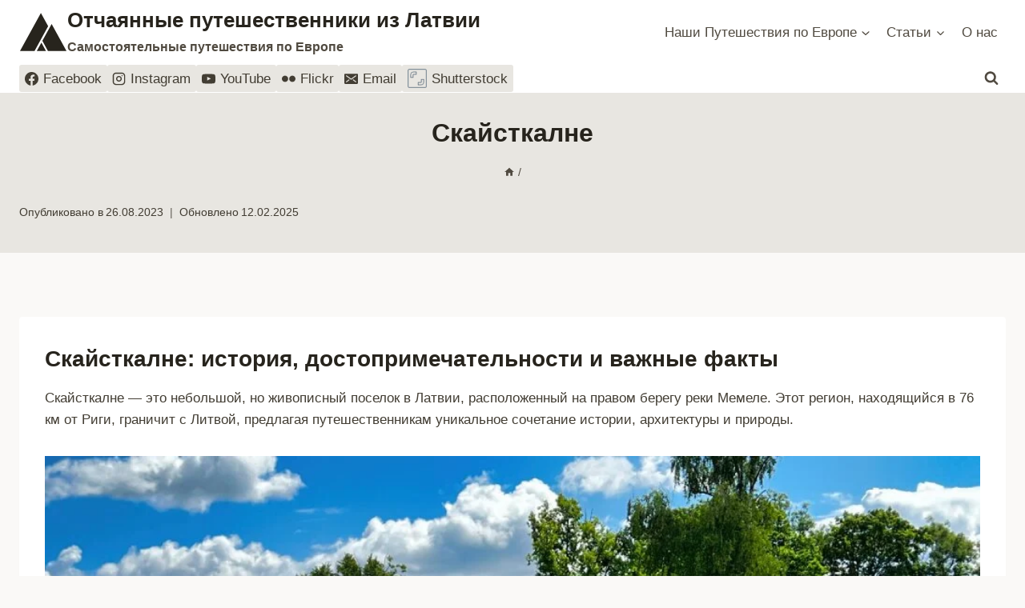

--- FILE ---
content_type: text/html; charset=UTF-8
request_url: https://otcajannieputesestvenniki.com/skaistkalne/
body_size: 59651
content:
<!doctype html><html lang="ru-RU" class="no-js" itemtype="https://schema.org/WebPage" itemscope><head><script data-no-optimize="1">var litespeed_docref=sessionStorage.getItem("litespeed_docref");litespeed_docref&&(Object.defineProperty(document,"referrer",{get:function(){return litespeed_docref}}),sessionStorage.removeItem("litespeed_docref"));</script> <meta charset="UTF-8"><meta name="viewport" content="width=device-width, initial-scale=1, minimum-scale=1"><meta name='robots' content='index, follow, max-image-preview:large, max-snippet:-1, max-video-preview:-1' /><style>img:is([sizes="auto" i], [sizes^="auto," i]) { contain-intrinsic-size: 3000px 1500px }</style><title>Скайсткалне: история, достопримечательности и важные факты</title><meta name="description" content="Скайсткалне — это небольшой, но живописный поселок в Латвии, расположенный на правом берегу реки Мемеле. Этот регион, находящийся в 76 км" /><link rel="canonical" href="https://otcajannieputesestvenniki.com/skaistkalne/" /><meta property="og:locale" content="ru_RU" /><meta property="og:type" content="article" /><meta property="og:title" content="Скайсткалне: история, достопримечательности и важные факты" /><meta property="og:description" content="Скайсткалне — это небольшой, но живописный поселок в Латвии, расположенный на правом берегу реки Мемеле. Этот регион, находящийся в 76 км" /><meta property="og:url" content="https://otcajannieputesestvenniki.com/skaistkalne/" /><meta property="og:site_name" content="Отчаянные путешественники из Латвии" /><meta property="article:publisher" content="https://www.facebook.com/otcajannieputesestvenniki" /><meta property="article:modified_time" content="2025-02-12T13:55:43+00:00" /><meta property="og:image" content="https://otcajannieputesestvenniki.com/wp-content/uploads/2024/10/IMG_1683.jpg" /><meta property="og:image:width" content="1000" /><meta property="og:image:height" content="750" /><meta property="og:image:type" content="image/jpeg" /><meta name="twitter:card" content="summary_large_image" /><meta name="twitter:label1" content="Примерное время для чтения" /><meta name="twitter:data1" content="4 минуты" /> <script type="application/ld+json" class="yoast-schema-graph">{"@context":"https://schema.org","@graph":[{"@type":"WebPage","@id":"https://otcajannieputesestvenniki.com/skaistkalne/","url":"https://otcajannieputesestvenniki.com/skaistkalne/","name":"Скайсткалне: история, достопримечательности и важные факты","isPartOf":{"@id":"https://otcajannieputesestvenniki.com/#website"},"primaryImageOfPage":{"@id":"https://otcajannieputesestvenniki.com/skaistkalne/#primaryimage"},"image":{"@id":"https://otcajannieputesestvenniki.com/skaistkalne/#primaryimage"},"thumbnailUrl":"https://otcajannieputesestvenniki.com/wp-content/uploads/2024/10/IMG_1683.jpg","datePublished":"2023-08-26T11:40:02+00:00","dateModified":"2025-02-12T13:55:43+00:00","description":"Скайсткалне — это небольшой, но живописный поселок в Латвии, расположенный на правом берегу реки Мемеле. Этот регион, находящийся в 76 км","breadcrumb":{"@id":"https://otcajannieputesestvenniki.com/skaistkalne/#breadcrumb"},"inLanguage":"ru-RU","potentialAction":[{"@type":"ReadAction","target":["https://otcajannieputesestvenniki.com/skaistkalne/"]}]},{"@type":"ImageObject","inLanguage":"ru-RU","@id":"https://otcajannieputesestvenniki.com/skaistkalne/#primaryimage","url":"https://otcajannieputesestvenniki.com/wp-content/uploads/2024/10/IMG_1683.jpg","contentUrl":"https://otcajannieputesestvenniki.com/wp-content/uploads/2024/10/IMG_1683.jpg","width":1000,"height":750,"caption":"Скайсткалне"},{"@type":"BreadcrumbList","@id":"https://otcajannieputesestvenniki.com/skaistkalne/#breadcrumb","itemListElement":[{"@type":"ListItem","position":1,"name":"Главная страница","item":"https://otcajannieputesestvenniki.com/"},{"@type":"ListItem","position":2,"name":"Скайсткалне"}]},{"@type":"WebSite","@id":"https://otcajannieputesestvenniki.com/#website","url":"https://otcajannieputesestvenniki.com/","name":"Отчаянные путешественники из Латвии","description":"Самостоятельные путешествия по Европе","publisher":{"@id":"https://otcajannieputesestvenniki.com/#/schema/person/d5de34f8927369f769628d555bfec60f"},"potentialAction":[{"@type":"SearchAction","target":{"@type":"EntryPoint","urlTemplate":"https://otcajannieputesestvenniki.com/?s={search_term_string}"},"query-input":{"@type":"PropertyValueSpecification","valueRequired":true,"valueName":"search_term_string"}}],"inLanguage":"ru-RU"},{"@type":["Person","Organization"],"@id":"https://otcajannieputesestvenniki.com/#/schema/person/d5de34f8927369f769628d555bfec60f","name":"Отчаянные путешественники из Латвии","image":{"@type":"ImageObject","inLanguage":"ru-RU","@id":"https://otcajannieputesestvenniki.com/#/schema/person/image/","url":"https://otcajannieputesestvenniki.com/wp-content/litespeed/avatar/4b8a9b8e5ffbf684a52f563d5b359afc.jpg?ver=1762420493","contentUrl":"https://otcajannieputesestvenniki.com/wp-content/litespeed/avatar/4b8a9b8e5ffbf684a52f563d5b359afc.jpg?ver=1762420493","caption":"Отчаянные путешественники из Латвии"},"logo":{"@id":"https://otcajannieputesestvenniki.com/#/schema/person/image/"},"sameAs":["https://otcajannieputesestvenniki.com","https://www.facebook.com/otcajannieputesestvenniki","https://www.instagram.com/irmaaniches/","https://www.pinterest.com/otcajannieputesestvenniki/","https://www.youtube.com/@OtcajanniePutesestvenniki"]}]}</script> <link rel='dns-prefetch' href='//www.googletagmanager.com' /><link rel="alternate" type="application/rss+xml" title="Отчаянные путешественники из Латвии &raquo; Лента" href="https://otcajannieputesestvenniki.com/feed/" /><link rel="alternate" type="application/rss+xml" title="Отчаянные путешественники из Латвии &raquo; Лента комментариев" href="https://otcajannieputesestvenniki.com/comments/feed/" /> <script type="litespeed/javascript">document.documentElement.classList.remove('no-js')</script> <link rel="alternate" type="application/rss+xml" title="Отчаянные путешественники из Латвии &raquo; Лента комментариев к &laquo;Скайсткалне&raquo;" href="https://otcajannieputesestvenniki.com/skaistkalne/feed/" />
<script id="otcaj-ready" type="litespeed/javascript">window.advanced_ads_ready=function(e,a){a=a||"complete";var d=function(e){return"interactive"===a?"loading"!==e:"complete"===e};d(document.readyState)?e():document.addEventListener("readystatechange",(function(a){d(a.target.readyState)&&e()}),{once:"interactive"===a})},window.advanced_ads_ready_queue=window.advanced_ads_ready_queue||[]</script> <style id="litespeed-ccss">figure.wp-block-gallery.has-nested-images{align-items:normal}.wp-block-gallery.has-nested-images figure.wp-block-image:not(#individual-image){margin:0;width:calc(50% - var(--wp--style--unstable-gallery-gap, 16px)/2)}.wp-block-gallery.has-nested-images figure.wp-block-image{box-sizing:border-box;display:flex;flex-direction:column;flex-grow:1;justify-content:center;max-width:100%;position:relative}.wp-block-gallery.has-nested-images figure.wp-block-image img{display:block;height:auto;max-width:100%!important;width:auto}.wp-block-gallery.has-nested-images figure.wp-block-image:has(figcaption):before{bottom:0;left:0;max-height:100%;position:absolute;right:0}.wp-block-gallery.has-nested-images figure.wp-block-image:has(figcaption):before{-webkit-backdrop-filter:blur(3px);backdrop-filter:blur(3px);content:"";height:100%;-webkit-mask-image:linear-gradient(0deg,#000 20%,#0000);mask-image:linear-gradient(0deg,#000 20%,#0000);max-height:40%}.wp-block-gallery.has-nested-images.is-cropped figure.wp-block-image:not(#individual-image){align-self:inherit}.wp-block-gallery.has-nested-images.is-cropped figure.wp-block-image:not(#individual-image) img{flex:1 0 0%;height:100%;object-fit:cover;width:100%}@media (min-width:600px){.wp-block-gallery.has-nested-images.columns-default figure.wp-block-image:not(#individual-image){width:calc(33.33% - var(--wp--style--unstable-gallery-gap, 16px)*.66667)}.wp-block-gallery.has-nested-images.columns-default figure.wp-block-image:not(#individual-image):first-child:last-child{width:100%}}.wp-block-image img{box-sizing:border-box;height:auto;max-width:100%;vertical-align:bottom}ul{box-sizing:border-box}.entry-content{counter-reset:footnotes}:root{--wp--preset--font-size--normal:16px;--wp--preset--font-size--huge:42px}.screen-reader-text{border:0;clip:rect(1px,1px,1px,1px);clip-path:inset(50%);height:1px;margin:-1px;overflow:hidden;padding:0;position:absolute;width:1px;word-wrap:normal!important}html :where(img[class*=wp-image-]){height:auto;max-width:100%}:where(figure){margin:0 0 1em}:root{--wp--preset--aspect-ratio--square:1;--wp--preset--aspect-ratio--4-3:4/3;--wp--preset--aspect-ratio--3-4:3/4;--wp--preset--aspect-ratio--3-2:3/2;--wp--preset--aspect-ratio--2-3:2/3;--wp--preset--aspect-ratio--16-9:16/9;--wp--preset--aspect-ratio--9-16:9/16;--wp--preset--color--black:#000000;--wp--preset--color--cyan-bluish-gray:#abb8c3;--wp--preset--color--white:#ffffff;--wp--preset--color--pale-pink:#f78da7;--wp--preset--color--vivid-red:#cf2e2e;--wp--preset--color--luminous-vivid-orange:#ff6900;--wp--preset--color--luminous-vivid-amber:#fcb900;--wp--preset--color--light-green-cyan:#7bdcb5;--wp--preset--color--vivid-green-cyan:#00d084;--wp--preset--color--pale-cyan-blue:#8ed1fc;--wp--preset--color--vivid-cyan-blue:#0693e3;--wp--preset--color--vivid-purple:#9b51e0;--wp--preset--color--theme-palette-1:var(--global-palette1);--wp--preset--color--theme-palette-2:var(--global-palette2);--wp--preset--color--theme-palette-3:var(--global-palette3);--wp--preset--color--theme-palette-4:var(--global-palette4);--wp--preset--color--theme-palette-5:var(--global-palette5);--wp--preset--color--theme-palette-6:var(--global-palette6);--wp--preset--color--theme-palette-7:var(--global-palette7);--wp--preset--color--theme-palette-8:var(--global-palette8);--wp--preset--color--theme-palette-9:var(--global-palette9);--wp--preset--gradient--vivid-cyan-blue-to-vivid-purple:linear-gradient(135deg,rgba(6,147,227,1) 0%,rgb(155,81,224) 100%);--wp--preset--gradient--light-green-cyan-to-vivid-green-cyan:linear-gradient(135deg,rgb(122,220,180) 0%,rgb(0,208,130) 100%);--wp--preset--gradient--luminous-vivid-amber-to-luminous-vivid-orange:linear-gradient(135deg,rgba(252,185,0,1) 0%,rgba(255,105,0,1) 100%);--wp--preset--gradient--luminous-vivid-orange-to-vivid-red:linear-gradient(135deg,rgba(255,105,0,1) 0%,rgb(207,46,46) 100%);--wp--preset--gradient--very-light-gray-to-cyan-bluish-gray:linear-gradient(135deg,rgb(238,238,238) 0%,rgb(169,184,195) 100%);--wp--preset--gradient--cool-to-warm-spectrum:linear-gradient(135deg,rgb(74,234,220) 0%,rgb(151,120,209) 20%,rgb(207,42,186) 40%,rgb(238,44,130) 60%,rgb(251,105,98) 80%,rgb(254,248,76) 100%);--wp--preset--gradient--blush-light-purple:linear-gradient(135deg,rgb(255,206,236) 0%,rgb(152,150,240) 100%);--wp--preset--gradient--blush-bordeaux:linear-gradient(135deg,rgb(254,205,165) 0%,rgb(254,45,45) 50%,rgb(107,0,62) 100%);--wp--preset--gradient--luminous-dusk:linear-gradient(135deg,rgb(255,203,112) 0%,rgb(199,81,192) 50%,rgb(65,88,208) 100%);--wp--preset--gradient--pale-ocean:linear-gradient(135deg,rgb(255,245,203) 0%,rgb(182,227,212) 50%,rgb(51,167,181) 100%);--wp--preset--gradient--electric-grass:linear-gradient(135deg,rgb(202,248,128) 0%,rgb(113,206,126) 100%);--wp--preset--gradient--midnight:linear-gradient(135deg,rgb(2,3,129) 0%,rgb(40,116,252) 100%);--wp--preset--font-size--small:var(--global-font-size-small);--wp--preset--font-size--medium:var(--global-font-size-medium);--wp--preset--font-size--large:var(--global-font-size-large);--wp--preset--font-size--x-large:42px;--wp--preset--font-size--larger:var(--global-font-size-larger);--wp--preset--font-size--xxlarge:var(--global-font-size-xxlarge);--wp--preset--spacing--20:0.44rem;--wp--preset--spacing--30:0.67rem;--wp--preset--spacing--40:1rem;--wp--preset--spacing--50:1.5rem;--wp--preset--spacing--60:2.25rem;--wp--preset--spacing--70:3.38rem;--wp--preset--spacing--80:5.06rem;--wp--preset--shadow--natural:6px 6px 9px rgba(0, 0, 0, 0.2);--wp--preset--shadow--deep:12px 12px 50px rgba(0, 0, 0, 0.4);--wp--preset--shadow--sharp:6px 6px 0px rgba(0, 0, 0, 0.2);--wp--preset--shadow--outlined:6px 6px 0px -3px rgba(255, 255, 255, 1), 6px 6px rgba(0, 0, 0, 1);--wp--preset--shadow--crisp:6px 6px 0px rgba(0, 0, 0, 1)}:root{--wp--style--global--content-size:var(--global-calc-content-width);--wp--style--global--wide-size:var(--global-calc-wide-content-width)}:where(body){margin:0}:where(.is-layout-flex){gap:.5em}body .is-layout-flex{display:flex}.is-layout-flex{flex-wrap:wrap;align-items:center}.is-layout-flex>:is(*,div){margin:0}body{padding-top:0;padding-right:0;padding-bottom:0;padding-left:0}a:where(:not(.wp-element-button)){text-decoration:underline}html{line-height:1.15;-webkit-text-size-adjust:100%}body{margin:0}main{display:block;min-width:0}h1{font-size:2em;margin:.67em 0}a{background-color:#fff0}img{border-style:none}button,input{font-size:100%;margin:0}button,input{overflow:visible}button{text-transform:none}button,[type="submit"]{-webkit-appearance:button}button::-moz-focus-inner,[type="submit"]::-moz-focus-inner{border-style:none;padding:0}button:-moz-focusring,[type="submit"]:-moz-focusring{outline:1px dotted ButtonText}[type="search"]{-webkit-appearance:textfield;outline-offset:-2px}[type="search"]::-webkit-search-decoration{-webkit-appearance:none}::-webkit-file-upload-button{-webkit-appearance:button;font:inherit}:root{--global-gray-400:#CBD5E0;--global-gray-500:#A0AEC0;--global-xs-spacing:1em;--global-sm-spacing:1.5rem;--global-md-spacing:2rem;--global-lg-spacing:2.5em;--global-xl-spacing:3.5em;--global-xxl-spacing:5rem;--global-edge-spacing:1.5rem;--global-boxed-spacing:2rem;--global-font-size-small:clamp(0.8rem, 0.73rem + 0.217vw, 0.9rem);--global-font-size-medium:clamp(1.1rem, 0.995rem + 0.326vw, 1.25rem);--global-font-size-large:clamp(1.75rem, 1.576rem + 0.543vw, 2rem);--global-font-size-larger:clamp(2rem, 1.6rem + 1vw, 2.5rem);--global-font-size-xxlarge:clamp(2.25rem, 1.728rem + 1.63vw, 3rem)}h1,h2{padding:0;margin:0}h3 a{color:inherit;text-decoration:none}ins{text-decoration:none}html{box-sizing:border-box}*,*::before,*::after{box-sizing:inherit}ul{margin:0 0 1.5em 1.5em;padding:0}ul{list-style:disc}li>ul{margin-bottom:0;margin-left:1.5em}img{display:block;height:auto;max-width:100%}figure{margin:.5em 0}a{color:var(--global-palette-highlight)}.screen-reader-text{clip:rect(1px,1px,1px,1px);position:absolute!important;height:1px;width:1px;overflow:hidden;word-wrap:normal!important}input[type="search"]{-webkit-appearance:none;color:var(--global-palette5);border:1px solid var(--global-gray-400);border-radius:3px;padding:.4em .5em;max-width:100%;background:var(--global-palette9);box-shadow:0 0 0-7px #fff0}::-webkit-input-placeholder{color:var(--global-palette6)}::-moz-placeholder{color:var(--global-palette6);opacity:1}::placeholder{color:var(--global-palette6)}.search-form{position:relative}.search-form input[type="search"],.search-form input.search-field{padding-right:60px;width:100%}.search-form .search-submit[type="submit"]{top:0;right:0;bottom:0;position:absolute;color:#fff0;background:#fff0;z-index:2;width:50px;border:0;padding:8px 12px 7px;border-radius:0;box-shadow:none;overflow:hidden}.search-form .kadence-search-icon-wrap{position:absolute;right:0;top:0;height:100%;width:50px;padding:0;text-align:center;background:0 0;z-index:3;color:var(--global-palette6);text-shadow:none;display:flex;align-items:center;justify-content:center}button,input[type="submit"]{border-radius:3px;background:var(--global-palette-btn-bg);color:var(--global-palette-btn);padding:.4em 1em;border:0;font-size:1.125rem;line-height:1.6;display:inline-block;font-family:inherit;text-decoration:none;box-shadow:0 0 0-7px #fff0}button:visited,input[type="submit"]:visited{background:var(--global-palette-btn-bg);color:var(--global-palette-btn)}.kadence-svg-iconset{display:inline-flex;align-self:center}.kadence-svg-iconset svg{height:1em;width:1em}.kadence-svg-iconset.svg-baseline svg{top:.125em;position:relative}.kt-clear{*zoom:1}.kt-clear::before,.kt-clear::after{content:" ";display:table}.kt-clear::after{clear:both}.content-area{margin:var(--global-xxl-spacing)0}.entry-content{word-break:break-word}.site-container{margin:0 auto;padding:0 var(--global-content-edge-padding)}.content-bg{background:#fff}#kt-scroll-up-reader,#kt-scroll-up{position:fixed;-webkit-transform:translateY(40px);transform:translateY(40px);opacity:0;z-index:1000;display:flex}#kt-scroll-up-reader.scroll-up-style-outline,#kt-scroll-up.scroll-up-style-outline{background:#fff0}.scroll-up-style-outline,.scroll-up-wrap.scroll-up-style-outline{border-width:2px;border-style:solid;border-color:currentColor;color:var(--global-palette4)}#kt-scroll-up-reader{-webkit-transform:translateY(0);transform:translateY(0)}#kt-scroll-up-reader:not(:focus){clip:rect(1px,1px,1px,1px);height:1px;width:1px;overflow:hidden;word-wrap:normal!important}@media screen and (max-width:719px){.vs-sm-false{display:none!important}}@media screen and (min-width:720px) and (max-width:1024px){.vs-md-false{display:none!important}}#wrapper{overflow:hidden;overflow:clip}body.footer-on-bottom #wrapper{min-height:100vh;display:flex;flex-direction:column}body.footer-on-bottom #inner-wrap{flex:1 0 auto}:root{--global-palette1:#dd6b20;--global-palette2:#cf3033;--global-palette3:#27241d;--global-palette4:#423d33;--global-palette5:#504a40;--global-palette6:#625d52;--global-palette7:#e8e6e1;--global-palette8:#faf9f7;--global-palette9:#ffffff;--global-palette9rgb:255, 255, 255;--global-palette-highlight:var(--global-palette1);--global-palette-highlight-alt:var(--global-palette2);--global-palette-highlight-alt2:var(--global-palette9);--global-palette-btn-bg:var(--global-palette1);--global-palette-btn-bg-hover:var(--global-palette2);--global-palette-btn:var(--global-palette9);--global-palette-btn-hover:var(--global-palette9);--global-body-font-family:-apple-system,BlinkMacSystemFont,"Segoe UI",Roboto,Oxygen-Sans,Ubuntu,Cantarell,"Helvetica Neue",sans-serif, "Apple Color Emoji", "Segoe UI Emoji", "Segoe UI Symbol";--global-heading-font-family:inherit;--global-primary-nav-font-family:inherit;--global-fallback-font:sans-serif;--global-display-fallback-font:sans-serif;--global-content-width:1290px;--global-content-wide-width:calc(1290px + 230px);--global-content-narrow-width:842px;--global-content-edge-padding:1.5rem;--global-content-boxed-padding:2rem;--global-calc-content-width:calc(1290px - var(--global-content-edge-padding) - var(--global-content-edge-padding) );--wp--style--global--content-size:var(--global-calc-content-width)}.wp-site-blocks{--global-vw:calc( 100vw - ( 0.5 * var(--scrollbar-offset)))}body{background:var(--global-palette8);-webkit-font-smoothing:antialiased;-moz-osx-font-smoothing:grayscale}body,input{font-style:normal;font-weight:400;font-size:17px;line-height:1.6;font-family:var(--global-body-font-family);color:var(--global-palette4)}.content-bg{background:var(--global-palette9)}h1,h2{font-family:var(--global-heading-font-family)}h1{font-weight:700;font-size:32px;line-height:1.5;color:var(--global-palette3)}h2{font-weight:700;font-size:28px;line-height:1.5;color:var(--global-palette3)}.entry-hero .kadence-breadcrumbs{max-width:1290px}.site-container{max-width:var(--global-content-width)}.content-area{margin-top:5rem;margin-bottom:5rem}@media all and (max-width:1024px){.content-area{margin-top:3rem;margin-bottom:3rem}}@media all and (max-width:767px){.content-area{margin-top:2rem;margin-bottom:2rem}}@media all and (max-width:1024px){:root{--global-content-boxed-padding:2rem}}@media all and (max-width:767px){:root{--global-content-boxed-padding:1.5rem}}.entry-content-wrap{padding:2rem}@media all and (max-width:1024px){.entry-content-wrap{padding:2rem}}@media all and (max-width:767px){.entry-content-wrap{padding:1.5rem}}.entry.single-entry{box-shadow:0 15px 15px -10px rgb(0 0 0/.05)}button,input[type="submit"]{box-shadow:0 0 0-7px #fff0}#kt-scroll-up-reader,#kt-scroll-up{border-radius:0 0 0 0;bottom:30px;font-size:1.2em;padding:.4em .4em .4em .4em}#kt-scroll-up-reader.scroll-up-side-right,#kt-scroll-up.scroll-up-side-right{right:30px}.entry-hero.page-hero-section .entry-header{min-height:200px}.site-branding a.brand .logo-icon{max-width:60px}.site-branding a.brand .logo-icon{color:var(--global-palette3)}.site-branding{padding:0 0 0 0}.site-branding .site-title{font-weight:700;font-size:26px;line-height:1.2;color:var(--global-palette3)}.site-branding .site-description{font-weight:700;font-size:16px;line-height:1.4;color:var(--global-palette5)}#masthead{background:#fff}.site-main-header-inner-wrap{min-height:80px}.site-bottom-header-inner-wrap{min-height:0}.main-navigation .primary-menu-container>ul>li.menu-item>a{padding-left:calc(1.2em/2);padding-right:calc(1.2em/2);padding-top:.6em;padding-bottom:.6em;color:var(--global-palette5)}.header-navigation .header-menu-container ul ul.sub-menu{background:var(--global-palette3);box-shadow:0 2px 13px 0 rgb(0 0 0/.1)}.header-navigation .header-menu-container ul ul li.menu-item{border-bottom:1px solid rgb(255 255 255/.1)}.header-navigation .header-menu-container ul ul li.menu-item>a{width:200px;padding-top:1em;padding-bottom:1em;color:var(--global-palette8);font-size:12px}.header-navigation .header-menu-container ul ul li.menu-item.current-menu-item>a{color:var(--global-palette9);background:var(--global-palette4)}.mobile-toggle-open-container .menu-toggle-open{color:var(--global-palette5);padding:.4em .6em .4em .6em;font-size:14px}.mobile-toggle-open-container .menu-toggle-open .menu-toggle-icon{font-size:20px}.mobile-navigation ul li{font-size:14px}.mobile-navigation ul li a{padding-top:1em;padding-bottom:1em}.mobile-navigation ul li>a,.mobile-navigation ul li.menu-item-has-children>.drawer-nav-drop-wrap{color:var(--global-palette8)}.mobile-navigation ul li.current-menu-item>a{color:var(--global-palette-highlight)}.mobile-navigation ul li.menu-item-has-children .drawer-nav-drop-wrap,.mobile-navigation ul li:not(.menu-item-has-children) a{border-bottom:1px solid rgb(255 255 255/.1)}.mobile-navigation:not(.drawer-navigation-parent-toggle-true) ul li.menu-item-has-children .drawer-nav-drop-wrap button{border-left:1px solid rgb(255 255 255/.1)}#mobile-drawer .drawer-header .drawer-toggle{padding:.6em .15em .6em .15em;font-size:24px}.header-social-wrap .header-social-inner-wrap{font-size:1em;gap:.3em}.header-social-wrap .header-social-inner-wrap .social-button{border:2px none #fff0;border-radius:3px}.search-toggle-open-container .search-toggle-open{color:var(--global-palette5)}.search-toggle-open-container .search-toggle-open .search-toggle-icon{font-size:1em}#search-drawer .drawer-inner{background:rgb(9 12 16/.97)}:root{--global-kb-font-size-sm:clamp(0.8rem, 0.73rem + 0.217vw, 0.9rem);--global-kb-font-size-md:clamp(1.1rem, 0.995rem + 0.326vw, 1.25rem);--global-kb-font-size-lg:clamp(1.75rem, 1.576rem + 0.543vw, 2rem);--global-kb-font-size-xl:clamp(2.25rem, 1.728rem + 1.63vw, 3rem);--global-kb-font-size-xxl:clamp(2.5rem, 1.456rem + 3.26vw, 4rem);--global-kb-font-size-xxxl:clamp(2.75rem, 0.489rem + 7.065vw, 6rem)}.site-branding{max-height:inherit}.site-branding a.brand{display:flex;gap:1em;flex-direction:row;align-items:center;text-decoration:none;color:inherit;max-height:inherit}.site-branding .site-title{margin:0}.site-branding .site-description{margin:.4375em 0 0;word-wrap:break-word}.logo-icon{display:flex}.logo-icon .kadence-svg-iconset svg{width:100%;height:auto}.header-navigation ul ul.sub-menu{display:none;position:absolute;top:100%;flex-direction:column;background:#fff;margin-left:0;box-shadow:0 2px 13px rgb(0 0 0/.1);z-index:1000}.header-navigation ul ul.sub-menu>li:last-child{border-bottom:0}.nav--toggle-sub .dropdown-nav-toggle{display:block;background:0 0;position:absolute;right:0;top:50%;width:.7em;height:.7em;font-size:inherit;width:.9em;height:.9em;font-size:.9em;display:inline-flex;line-height:inherit;margin:0;padding:0;border:none;border-radius:0;transform:translateY(-50%);overflow:visible}.nav--toggle-sub ul ul .dropdown-nav-toggle{right:.2em}.nav--toggle-sub ul ul .dropdown-nav-toggle .kadence-svg-iconset{transform:rotate(-90deg)}.nav--toggle-sub li.menu-item-has-children{position:relative}.nav-drop-title-wrap{position:relative;padding-right:1em;display:block}.header-menu-container,.header-navigation{display:flex}.header-navigation li.menu-item>a{display:block;width:100%;text-decoration:none;color:var(--global-palette4);transform:translate3d(0,0,0)}.header-navigation ul.sub-menu{display:block;list-style:none;margin:0;padding:0}.header-navigation ul li.menu-item>a{padding:.6em .5em}.header-navigation ul ul li.menu-item>a{padding:1em}.header-navigation ul ul li.menu-item>a{width:200px}.header-navigation ul ul ul.sub-menu{top:0;left:100%;right:auto;min-height:100%}.header-navigation .menu{display:flex;flex-wrap:wrap;justify-content:center;align-items:center;list-style:none;margin:0;padding:0}.menu-toggle-open{display:flex;background:0 0;align-items:center;box-shadow:none}.menu-toggle-open .menu-toggle-icon{display:flex}.menu-toggle-open.menu-toggle-style-default{border:0}.wp-site-blocks .menu-toggle-open{box-shadow:none}.mobile-navigation{width:100%}.mobile-navigation a{display:block;width:100%;text-decoration:none;padding:.6em .5em}.mobile-navigation ul{display:block;list-style:none;margin:0;padding:0}.drawer-nav-drop-wrap{display:flex;position:relative}.drawer-nav-drop-wrap a{color:inherit}.drawer-nav-drop-wrap .drawer-sub-toggle{background:0 0;color:inherit;padding:.5em .7em;display:flex;border:0;border-radius:0;box-shadow:none;line-height:normal}.mobile-navigation ul ul{padding-left:1em}.mobile-navigation ul.has-collapse-sub-nav ul.sub-menu{display:none}.popup-drawer{position:fixed;display:none;top:0;bottom:0;left:-99999rem;right:99999rem;z-index:100000}.popup-drawer .drawer-overlay{background-color:rgb(0 0 0/.4);position:fixed;top:0;right:0;bottom:0;left:0;opacity:0}.popup-drawer .drawer-inner{width:100%;transform:translateX(100%);max-width:90%;right:0;top:0;overflow:auto;background:#090c10;color:#fff;bottom:0;opacity:0;position:fixed;box-shadow:0 0 2rem 0 rgb(0 0 0/.1);display:flex;flex-direction:column}.popup-drawer .drawer-header{padding:0 1.5em;display:flex;justify-content:flex-end;min-height:calc(1.2em + 24px)}.popup-drawer .drawer-header .drawer-toggle{background:0 0;border:0;font-size:24px;line-height:1;padding:.6em .15em;color:inherit;display:flex;box-shadow:none;border-radius:0}.popup-drawer .drawer-content{padding:0 1.5em 1.5em}.popup-drawer .drawer-header .drawer-toggle{width:1em;position:relative;height:1em;box-sizing:content-box;font-size:24px}.drawer-toggle .toggle-close-bar{width:.75em;height:.08em;background:currentColor;transform-origin:center center;position:absolute;margin-top:-.04em;opacity:0;border-radius:.08em;left:50%;margin-left:-.375em;top:50%;transform:rotate(45deg) translateX(-50%)}.drawer-toggle .toggle-close-bar:last-child{transform:rotate(-45deg) translateX(50%)}#main-header{display:none}#masthead{position:relative;z-index:11}@media screen and (min-width:1025px){#main-header{display:block}#mobile-header{display:none}}.site-header-row{display:grid;grid-template-columns:auto auto}.site-header-section{display:flex;max-height:inherit}.site-header-item{display:flex;align-items:center;margin-right:10px;max-height:inherit}.site-header-section>.site-header-item:last-child{margin-right:0}.drawer-content .site-header-item{margin-right:0;margin-bottom:10px}.drawer-content .site-header-item:last-child{margin-bottom:0}.site-header-section-right{justify-content:flex-end}.element-social-inner-wrap{display:flex;flex-wrap:wrap;align-items:center;gap:.3em}a.social-button{width:2em;text-decoration:none;height:2em;display:inline-flex;justify-content:center;align-items:center;margin:0;color:var(--global-palette4);background:var(--global-palette7);border-radius:3px}a.social-button .social-label{padding-left:6px}.social-show-label-true a.social-button{width:auto;padding:0 .4em}.search-toggle-open{display:flex;background:0 0;align-items:center;padding:.5em;box-shadow:none}.search-toggle-open .search-toggle-icon{display:flex}.search-toggle-open .search-toggle-icon svg.kadence-svg-icon{top:-.05em;position:relative}.search-toggle-open.search-toggle-style-default{border:0}.popup-drawer-layout-fullwidth .drawer-inner{max-width:none;background:rgb(9 12 16/.97)}#search-drawer .drawer-inner .drawer-header{position:relative;z-index:100}#search-drawer .drawer-inner .drawer-content{display:flex;justify-content:center;align-items:center;position:absolute;top:0;bottom:0;left:0;right:0;padding:2em}#search-drawer .drawer-inner form{max-width:800px;width:100%;margin:0 auto;display:flex}#search-drawer .drawer-inner form label{flex-grow:2}#search-drawer .drawer-inner form ::-webkit-input-placeholder{color:currentColor;opacity:.5}#search-drawer .drawer-inner form ::-moz-placeholder{color:currentColor;opacity:.5}#search-drawer .drawer-inner form :-ms-input-placeholder{color:currentColor;opacity:.5}#search-drawer .drawer-inner form :-moz-placeholder{color:currentColor;opacity:.5}#search-drawer .drawer-inner input.search-field{width:100%;background:0 0;color:var(--global-palette6);padding:.8em 80px .8em .8em;font-size:20px;border:1px solid currentColor}#search-drawer .drawer-inner .search-submit[type=submit]{width:70px}#search-drawer .drawer-inner .kadence-search-icon-wrap{color:var(--global-palette6);width:70px}#mobile-drawer{z-index:99999}.wp-block-image{margin-bottom:0}.entry{box-shadow:0 15px 25px -10px rgb(0 0 0/.05);border-radius:.25rem}.content-wrap{position:relative}@media screen and (max-width:719px){.content-style-boxed .content-bg:not(.loop-entry){margin-left:-1rem;margin-right:-1rem;width:auto}}.single-content{margin:var(--global-md-spacing)0 0}.single-content figure,.single-content p{margin-top:0;margin-bottom:var(--global-md-spacing)}.single-content h2{margin:1.5em 0 .5em}.single-content h2:first-child{margin-top:0}.single-content h2+*{margin-top:0}.single-content figure:last-child{margin-bottom:0}.single-content .wp-block-image{margin-top:0;margin-bottom:0}.single-content figure.wp-block-image{margin-bottom:var(--global-md-spacing)}.single-content figure.wp-block-image:last-child{margin-bottom:0}.entry-content:after{display:table;clear:both;content:""}.content-title-style-above .entry-content{margin:0}.kadence-breadcrumbs{margin:1em 0;font-size:85%;color:var(--global-palette5)}.kadence-breadcrumbs a{color:inherit}.entry-meta{font-size:80%;margin:1em 0;display:flex;flex-wrap:wrap}.entry-meta>*{display:inline-flex;align-items:center;flex-wrap:wrap}.entry-meta>* time{white-space:nowrap}.entry-meta .meta-label{margin-right:.2rem}.entry-meta>*:after{margin-left:.5rem;margin-right:.5rem;content:"";display:inline-block;background-color:currentColor;height:.25rem;width:.25rem;opacity:.8;border-radius:9999px;vertical-align:.1875em}.entry-meta.entry-meta-divider-vline>*:after{content:"|";height:auto;background:#fff0}.entry-meta>*:last-child:after{display:none}.updated:not(.published){display:none}.entry-hero-container-inner{background:var(--global-palette7)}.entry-hero-container-inner .entry-header{min-height:200px;display:flex;align-items:center;text-align:center;justify-content:center;flex-direction:column;margin-bottom:0}.entry-hero-container-inner .entry-header>div{width:100%}.entry-hero{position:relative}.hero-section-overlay{position:absolute;left:0;right:0;top:0;bottom:0}.hero-container{position:relative}.entry-header{margin-bottom:1em}.entry-title{word-wrap:break-word}#cancel-comment-reply-link{margin-left:.8em}.site-branding{max-height:inherit}.site-branding a.brand{display:flex;gap:1em;flex-direction:row;align-items:center;text-decoration:none;color:inherit;max-height:inherit}.site-branding .site-title{margin:0}.site-branding .site-description{margin:.4375em 0 0;word-wrap:break-word}.logo-icon{display:flex}.logo-icon .kadence-svg-iconset svg{width:100%;height:auto}.header-navigation ul ul.sub-menu{display:none;position:absolute;top:100%;flex-direction:column;background:#fff;margin-left:0;box-shadow:0 2px 13px rgb(0 0 0/.1);z-index:1000}.header-navigation ul ul.sub-menu>li:last-child{border-bottom:0}.nav--toggle-sub .dropdown-nav-toggle{display:block;background:0 0;position:absolute;right:0;top:50%;width:.7em;height:.7em;font-size:inherit;width:.9em;height:.9em;font-size:.9em;display:inline-flex;line-height:inherit;margin:0;padding:0;border:none;border-radius:0;transform:translateY(-50%);overflow:visible}.nav--toggle-sub ul ul .dropdown-nav-toggle{right:.2em}.nav--toggle-sub ul ul .dropdown-nav-toggle .kadence-svg-iconset{transform:rotate(-90deg)}.nav--toggle-sub li.menu-item-has-children{position:relative}.nav-drop-title-wrap{position:relative;padding-right:1em;display:block}.header-menu-container,.header-navigation{display:flex}.header-navigation li.menu-item>a{display:block;width:100%;text-decoration:none;color:var(--global-palette4);transform:translate3d(0,0,0)}.header-navigation ul.sub-menu{display:block;list-style:none;margin:0;padding:0}.header-navigation ul li.menu-item>a{padding:.6em .5em}.header-navigation ul ul li.menu-item>a{padding:1em}.header-navigation ul ul li.menu-item>a{width:200px}.header-navigation ul ul ul.sub-menu{top:0;left:100%;right:auto;min-height:100%}.header-navigation .menu{display:flex;flex-wrap:wrap;justify-content:center;align-items:center;list-style:none;margin:0;padding:0}.menu-toggle-open{display:flex;background:0 0;align-items:center;box-shadow:none}.menu-toggle-open .menu-toggle-icon{display:flex}.menu-toggle-open.menu-toggle-style-default{border:0}.wp-site-blocks .menu-toggle-open{box-shadow:none}.mobile-navigation{width:100%}.mobile-navigation a{display:block;width:100%;text-decoration:none;padding:.6em .5em}.mobile-navigation ul{display:block;list-style:none;margin:0;padding:0}.drawer-nav-drop-wrap{display:flex;position:relative}.drawer-nav-drop-wrap a{color:inherit}.drawer-nav-drop-wrap .drawer-sub-toggle{background:0 0;color:inherit;padding:.5em .7em;display:flex;border:0;border-radius:0;box-shadow:none;line-height:normal}.mobile-navigation ul ul{padding-left:1em}.mobile-navigation ul.has-collapse-sub-nav ul.sub-menu{display:none}.popup-drawer{position:fixed;display:none;top:0;bottom:0;left:-99999rem;right:99999rem;z-index:100000}.popup-drawer .drawer-overlay{background-color:rgb(0 0 0/.4);position:fixed;top:0;right:0;bottom:0;left:0;opacity:0}.popup-drawer .drawer-inner{width:100%;transform:translateX(100%);max-width:90%;right:0;top:0;overflow:auto;background:#090c10;color:#fff;bottom:0;opacity:0;position:fixed;box-shadow:0 0 2rem 0 rgb(0 0 0/.1);display:flex;flex-direction:column}.popup-drawer .drawer-header{padding:0 1.5em;display:flex;justify-content:flex-end;min-height:calc(1.2em + 24px)}.popup-drawer .drawer-header .drawer-toggle{background:0 0;border:0;font-size:24px;line-height:1;padding:.6em .15em;color:inherit;display:flex;box-shadow:none;border-radius:0}.popup-drawer .drawer-content{padding:0 1.5em 1.5em}.popup-drawer .drawer-header .drawer-toggle{width:1em;position:relative;height:1em;box-sizing:content-box;font-size:24px}.drawer-toggle .toggle-close-bar{width:.75em;height:.08em;background:currentColor;transform-origin:center center;position:absolute;margin-top:-.04em;opacity:0;border-radius:.08em;left:50%;margin-left:-.375em;top:50%;transform:rotate(45deg) translateX(-50%)}.drawer-toggle .toggle-close-bar:last-child{transform:rotate(-45deg) translateX(50%)}#main-header{display:none}#masthead{position:relative;z-index:11}@media screen and (min-width:1025px){#main-header{display:block}#mobile-header{display:none}}.site-header-row{display:grid;grid-template-columns:auto auto}.site-header-section{display:flex;max-height:inherit}.site-header-item{display:flex;align-items:center;margin-right:10px;max-height:inherit}.site-header-section>.site-header-item:last-child{margin-right:0}.drawer-content .site-header-item{margin-right:0;margin-bottom:10px}.drawer-content .site-header-item:last-child{margin-bottom:0}.site-header-section-right{justify-content:flex-end}.element-social-inner-wrap{display:flex;flex-wrap:wrap;align-items:center;gap:.3em}a.social-button{width:2em;text-decoration:none;height:2em;display:inline-flex;justify-content:center;align-items:center;margin:0;color:var(--global-palette4);background:var(--global-palette7);border-radius:3px}a.social-button .social-label{padding-left:6px}.social-show-label-true a.social-button{width:auto;padding:0 .4em}.search-toggle-open{display:flex;background:0 0;align-items:center;padding:.5em;box-shadow:none}.search-toggle-open .search-toggle-icon{display:flex}.search-toggle-open .search-toggle-icon svg.kadence-svg-icon{top:-.05em;position:relative}.search-toggle-open.search-toggle-style-default{border:0}.popup-drawer-layout-fullwidth .drawer-inner{max-width:none;background:rgb(9 12 16/.97)}#search-drawer .drawer-inner .drawer-header{position:relative;z-index:100}#search-drawer .drawer-inner .drawer-content{display:flex;justify-content:center;align-items:center;position:absolute;top:0;bottom:0;left:0;right:0;padding:2em}#search-drawer .drawer-inner form{max-width:800px;width:100%;margin:0 auto;display:flex}#search-drawer .drawer-inner form label{flex-grow:2}#search-drawer .drawer-inner form ::-webkit-input-placeholder{color:currentColor;opacity:.5}#search-drawer .drawer-inner form ::-moz-placeholder{color:currentColor;opacity:.5}#search-drawer .drawer-inner form :-ms-input-placeholder{color:currentColor;opacity:.5}#search-drawer .drawer-inner form :-moz-placeholder{color:currentColor;opacity:.5}#search-drawer .drawer-inner input.search-field{width:100%;background:0 0;color:var(--global-palette6);padding:.8em 80px .8em .8em;font-size:20px;border:1px solid currentColor}#search-drawer .drawer-inner .search-submit[type=submit]{width:70px}#search-drawer .drawer-inner .kadence-search-icon-wrap{color:var(--global-palette6);width:70px}#mobile-drawer{z-index:99999}.wp-block-image{margin-bottom:0}.entry{box-shadow:0 15px 25px -10px rgb(0 0 0/.05);border-radius:.25rem}.content-wrap{position:relative}@media screen and (max-width:719px){.content-style-boxed .content-bg:not(.loop-entry){margin-left:-1rem;margin-right:-1rem;width:auto}}.single-content{margin:var(--global-md-spacing)0 0}.single-content figure,.single-content p{margin-top:0;margin-bottom:var(--global-md-spacing)}.single-content h2{margin:1.5em 0 .5em}.single-content h2:first-child{margin-top:0}.single-content h2+*{margin-top:0}.single-content figure:last-child{margin-bottom:0}.single-content .wp-block-image{margin-top:0;margin-bottom:0}.single-content figure.wp-block-image{margin-bottom:var(--global-md-spacing)}.single-content figure.wp-block-image:last-child{margin-bottom:0}.entry-content:after{display:table;clear:both;content:""}.content-title-style-above .entry-content{margin:0}.kadence-breadcrumbs{margin:1em 0;font-size:85%;color:var(--global-palette5)}.kadence-breadcrumbs a{color:inherit}.entry-meta{font-size:80%;margin:1em 0;display:flex;flex-wrap:wrap}.entry-meta>*{display:inline-flex;align-items:center;flex-wrap:wrap}.entry-meta>* time{white-space:nowrap}.entry-meta .meta-label{margin-right:.2rem}.entry-meta>*:after{margin-left:.5rem;margin-right:.5rem;content:"";display:inline-block;background-color:currentColor;height:.25rem;width:.25rem;opacity:.8;border-radius:9999px;vertical-align:.1875em}.entry-meta.entry-meta-divider-vline>*:after{content:"|";height:auto;background:#fff0}.entry-meta>*:last-child:after{display:none}.updated:not(.published){display:none}.entry-hero-container-inner{background:var(--global-palette7)}.entry-hero-container-inner .entry-header{min-height:200px;display:flex;align-items:center;text-align:center;justify-content:center;flex-direction:column;margin-bottom:0}.entry-hero-container-inner .entry-header>div{width:100%}.entry-hero{position:relative}.hero-section-overlay{position:absolute;left:0;right:0;top:0;bottom:0}.hero-container{position:relative}.entry-header{margin-bottom:1em}.entry-title{word-wrap:break-word}#cancel-comment-reply-link{margin-left:.8em}.wp-block-gallery.wp-block-gallery-1{--wp--style--unstable-gallery-gap:var( --wp--style--gallery-gap-default, var( --gallery-block--gutter-size, var( --wp--style--block-gap, 0.5em ) ) );gap:var(--wp--style--gallery-gap-default,var(--gallery-block--gutter-size,var(--wp--style--block-gap,.5em)))}</style><link rel="preload" data-asynced="1" data-optimized="2" as="style" onload="this.onload=null;this.rel='stylesheet'" href="https://otcajannieputesestvenniki.com/wp-content/litespeed/ucss/c2c6c0b63db2fe1125f4581b0dbf378f.css?ver=98e2f" /><script data-optimized="1" type="litespeed/javascript" data-src="https://otcajannieputesestvenniki.com/wp-content/plugins/litespeed-cache/assets/js/css_async.min.js"></script> <style id='global-styles-inline-css'>:root{--wp--preset--aspect-ratio--square: 1;--wp--preset--aspect-ratio--4-3: 4/3;--wp--preset--aspect-ratio--3-4: 3/4;--wp--preset--aspect-ratio--3-2: 3/2;--wp--preset--aspect-ratio--2-3: 2/3;--wp--preset--aspect-ratio--16-9: 16/9;--wp--preset--aspect-ratio--9-16: 9/16;--wp--preset--color--black: #000000;--wp--preset--color--cyan-bluish-gray: #abb8c3;--wp--preset--color--white: #ffffff;--wp--preset--color--pale-pink: #f78da7;--wp--preset--color--vivid-red: #cf2e2e;--wp--preset--color--luminous-vivid-orange: #ff6900;--wp--preset--color--luminous-vivid-amber: #fcb900;--wp--preset--color--light-green-cyan: #7bdcb5;--wp--preset--color--vivid-green-cyan: #00d084;--wp--preset--color--pale-cyan-blue: #8ed1fc;--wp--preset--color--vivid-cyan-blue: #0693e3;--wp--preset--color--vivid-purple: #9b51e0;--wp--preset--color--theme-palette-1: #dd6b20;--wp--preset--color--theme-palette-2: #cf3033;--wp--preset--color--theme-palette-3: #27241d;--wp--preset--color--theme-palette-4: #423d33;--wp--preset--color--theme-palette-5: #504a40;--wp--preset--color--theme-palette-6: #625d52;--wp--preset--color--theme-palette-7: #e8e6e1;--wp--preset--color--theme-palette-8: #faf9f7;--wp--preset--color--theme-palette-9: #ffffff;--wp--preset--color--theme-palette-10: oklch(from var(--global-palette1) calc(l + 0.10 * (1 - l)) calc(c * 1.00) calc(h + 180) / 100%);--wp--preset--color--theme-palette-11: #13612e;--wp--preset--color--theme-palette-12: #1159af;--wp--preset--color--theme-palette-13: #b82105;--wp--preset--color--theme-palette-14: #f7630c;--wp--preset--color--theme-palette-15: #f5a524;--wp--preset--gradient--vivid-cyan-blue-to-vivid-purple: linear-gradient(135deg,rgba(6,147,227,1) 0%,rgb(155,81,224) 100%);--wp--preset--gradient--light-green-cyan-to-vivid-green-cyan: linear-gradient(135deg,rgb(122,220,180) 0%,rgb(0,208,130) 100%);--wp--preset--gradient--luminous-vivid-amber-to-luminous-vivid-orange: linear-gradient(135deg,rgba(252,185,0,1) 0%,rgba(255,105,0,1) 100%);--wp--preset--gradient--luminous-vivid-orange-to-vivid-red: linear-gradient(135deg,rgba(255,105,0,1) 0%,rgb(207,46,46) 100%);--wp--preset--gradient--very-light-gray-to-cyan-bluish-gray: linear-gradient(135deg,rgb(238,238,238) 0%,rgb(169,184,195) 100%);--wp--preset--gradient--cool-to-warm-spectrum: linear-gradient(135deg,rgb(74,234,220) 0%,rgb(151,120,209) 20%,rgb(207,42,186) 40%,rgb(238,44,130) 60%,rgb(251,105,98) 80%,rgb(254,248,76) 100%);--wp--preset--gradient--blush-light-purple: linear-gradient(135deg,rgb(255,206,236) 0%,rgb(152,150,240) 100%);--wp--preset--gradient--blush-bordeaux: linear-gradient(135deg,rgb(254,205,165) 0%,rgb(254,45,45) 50%,rgb(107,0,62) 100%);--wp--preset--gradient--luminous-dusk: linear-gradient(135deg,rgb(255,203,112) 0%,rgb(199,81,192) 50%,rgb(65,88,208) 100%);--wp--preset--gradient--pale-ocean: linear-gradient(135deg,rgb(255,245,203) 0%,rgb(182,227,212) 50%,rgb(51,167,181) 100%);--wp--preset--gradient--electric-grass: linear-gradient(135deg,rgb(202,248,128) 0%,rgb(113,206,126) 100%);--wp--preset--gradient--midnight: linear-gradient(135deg,rgb(2,3,129) 0%,rgb(40,116,252) 100%);--wp--preset--font-size--small: 13px;--wp--preset--font-size--medium: 20px;--wp--preset--font-size--large: 36px;--wp--preset--font-size--x-large: 42px;--wp--preset--spacing--20: 0.44rem;--wp--preset--spacing--30: 0.67rem;--wp--preset--spacing--40: 1rem;--wp--preset--spacing--50: 1.5rem;--wp--preset--spacing--60: 2.25rem;--wp--preset--spacing--70: 3.38rem;--wp--preset--spacing--80: 5.06rem;--wp--preset--shadow--natural: 6px 6px 9px rgba(0, 0, 0, 0.2);--wp--preset--shadow--deep: 12px 12px 50px rgba(0, 0, 0, 0.4);--wp--preset--shadow--sharp: 6px 6px 0px rgba(0, 0, 0, 0.2);--wp--preset--shadow--outlined: 6px 6px 0px -3px rgba(255, 255, 255, 1), 6px 6px rgba(0, 0, 0, 1);--wp--preset--shadow--crisp: 6px 6px 0px rgba(0, 0, 0, 1);}:where(body) { margin: 0; }.wp-site-blocks > .alignleft { float: left; margin-right: 2em; }.wp-site-blocks > .alignright { float: right; margin-left: 2em; }.wp-site-blocks > .aligncenter { justify-content: center; margin-left: auto; margin-right: auto; }:where(.is-layout-flex){gap: 0.5em;}:where(.is-layout-grid){gap: 0.5em;}.is-layout-flow > .alignleft{float: left;margin-inline-start: 0;margin-inline-end: 2em;}.is-layout-flow > .alignright{float: right;margin-inline-start: 2em;margin-inline-end: 0;}.is-layout-flow > .aligncenter{margin-left: auto !important;margin-right: auto !important;}.is-layout-constrained > .alignleft{float: left;margin-inline-start: 0;margin-inline-end: 2em;}.is-layout-constrained > .alignright{float: right;margin-inline-start: 2em;margin-inline-end: 0;}.is-layout-constrained > .aligncenter{margin-left: auto !important;margin-right: auto !important;}.is-layout-constrained > :where(:not(.alignleft):not(.alignright):not(.alignfull)){margin-left: auto !important;margin-right: auto !important;}body .is-layout-flex{display: flex;}.is-layout-flex{flex-wrap: wrap;align-items: center;}.is-layout-flex > :is(*, div){margin: 0;}body .is-layout-grid{display: grid;}.is-layout-grid > :is(*, div){margin: 0;}body{padding-top: 0px;padding-right: 0px;padding-bottom: 0px;padding-left: 0px;}a:where(:not(.wp-element-button)){text-decoration: underline;}:root :where(.wp-element-button, .wp-block-button__link){background-color: #32373c;border-width: 0;color: #fff;font-family: inherit;font-size: inherit;line-height: inherit;padding: calc(0.667em + 2px) calc(1.333em + 2px);text-decoration: none;}.has-black-color{color: var(--wp--preset--color--black) !important;}.has-cyan-bluish-gray-color{color: var(--wp--preset--color--cyan-bluish-gray) !important;}.has-white-color{color: var(--wp--preset--color--white) !important;}.has-pale-pink-color{color: var(--wp--preset--color--pale-pink) !important;}.has-vivid-red-color{color: var(--wp--preset--color--vivid-red) !important;}.has-luminous-vivid-orange-color{color: var(--wp--preset--color--luminous-vivid-orange) !important;}.has-luminous-vivid-amber-color{color: var(--wp--preset--color--luminous-vivid-amber) !important;}.has-light-green-cyan-color{color: var(--wp--preset--color--light-green-cyan) !important;}.has-vivid-green-cyan-color{color: var(--wp--preset--color--vivid-green-cyan) !important;}.has-pale-cyan-blue-color{color: var(--wp--preset--color--pale-cyan-blue) !important;}.has-vivid-cyan-blue-color{color: var(--wp--preset--color--vivid-cyan-blue) !important;}.has-vivid-purple-color{color: var(--wp--preset--color--vivid-purple) !important;}.has-theme-palette-1-color{color: var(--wp--preset--color--theme-palette-1) !important;}.has-theme-palette-2-color{color: var(--wp--preset--color--theme-palette-2) !important;}.has-theme-palette-3-color{color: var(--wp--preset--color--theme-palette-3) !important;}.has-theme-palette-4-color{color: var(--wp--preset--color--theme-palette-4) !important;}.has-theme-palette-5-color{color: var(--wp--preset--color--theme-palette-5) !important;}.has-theme-palette-6-color{color: var(--wp--preset--color--theme-palette-6) !important;}.has-theme-palette-7-color{color: var(--wp--preset--color--theme-palette-7) !important;}.has-theme-palette-8-color{color: var(--wp--preset--color--theme-palette-8) !important;}.has-theme-palette-9-color{color: var(--wp--preset--color--theme-palette-9) !important;}.has-theme-palette-10-color{color: var(--wp--preset--color--theme-palette-10) !important;}.has-theme-palette-11-color{color: var(--wp--preset--color--theme-palette-11) !important;}.has-theme-palette-12-color{color: var(--wp--preset--color--theme-palette-12) !important;}.has-theme-palette-13-color{color: var(--wp--preset--color--theme-palette-13) !important;}.has-theme-palette-14-color{color: var(--wp--preset--color--theme-palette-14) !important;}.has-theme-palette-15-color{color: var(--wp--preset--color--theme-palette-15) !important;}.has-black-background-color{background-color: var(--wp--preset--color--black) !important;}.has-cyan-bluish-gray-background-color{background-color: var(--wp--preset--color--cyan-bluish-gray) !important;}.has-white-background-color{background-color: var(--wp--preset--color--white) !important;}.has-pale-pink-background-color{background-color: var(--wp--preset--color--pale-pink) !important;}.has-vivid-red-background-color{background-color: var(--wp--preset--color--vivid-red) !important;}.has-luminous-vivid-orange-background-color{background-color: var(--wp--preset--color--luminous-vivid-orange) !important;}.has-luminous-vivid-amber-background-color{background-color: var(--wp--preset--color--luminous-vivid-amber) !important;}.has-light-green-cyan-background-color{background-color: var(--wp--preset--color--light-green-cyan) !important;}.has-vivid-green-cyan-background-color{background-color: var(--wp--preset--color--vivid-green-cyan) !important;}.has-pale-cyan-blue-background-color{background-color: var(--wp--preset--color--pale-cyan-blue) !important;}.has-vivid-cyan-blue-background-color{background-color: var(--wp--preset--color--vivid-cyan-blue) !important;}.has-vivid-purple-background-color{background-color: var(--wp--preset--color--vivid-purple) !important;}.has-theme-palette-1-background-color{background-color: var(--wp--preset--color--theme-palette-1) !important;}.has-theme-palette-2-background-color{background-color: var(--wp--preset--color--theme-palette-2) !important;}.has-theme-palette-3-background-color{background-color: var(--wp--preset--color--theme-palette-3) !important;}.has-theme-palette-4-background-color{background-color: var(--wp--preset--color--theme-palette-4) !important;}.has-theme-palette-5-background-color{background-color: var(--wp--preset--color--theme-palette-5) !important;}.has-theme-palette-6-background-color{background-color: var(--wp--preset--color--theme-palette-6) !important;}.has-theme-palette-7-background-color{background-color: var(--wp--preset--color--theme-palette-7) !important;}.has-theme-palette-8-background-color{background-color: var(--wp--preset--color--theme-palette-8) !important;}.has-theme-palette-9-background-color{background-color: var(--wp--preset--color--theme-palette-9) !important;}.has-theme-palette-10-background-color{background-color: var(--wp--preset--color--theme-palette-10) !important;}.has-theme-palette-11-background-color{background-color: var(--wp--preset--color--theme-palette-11) !important;}.has-theme-palette-12-background-color{background-color: var(--wp--preset--color--theme-palette-12) !important;}.has-theme-palette-13-background-color{background-color: var(--wp--preset--color--theme-palette-13) !important;}.has-theme-palette-14-background-color{background-color: var(--wp--preset--color--theme-palette-14) !important;}.has-theme-palette-15-background-color{background-color: var(--wp--preset--color--theme-palette-15) !important;}.has-black-border-color{border-color: var(--wp--preset--color--black) !important;}.has-cyan-bluish-gray-border-color{border-color: var(--wp--preset--color--cyan-bluish-gray) !important;}.has-white-border-color{border-color: var(--wp--preset--color--white) !important;}.has-pale-pink-border-color{border-color: var(--wp--preset--color--pale-pink) !important;}.has-vivid-red-border-color{border-color: var(--wp--preset--color--vivid-red) !important;}.has-luminous-vivid-orange-border-color{border-color: var(--wp--preset--color--luminous-vivid-orange) !important;}.has-luminous-vivid-amber-border-color{border-color: var(--wp--preset--color--luminous-vivid-amber) !important;}.has-light-green-cyan-border-color{border-color: var(--wp--preset--color--light-green-cyan) !important;}.has-vivid-green-cyan-border-color{border-color: var(--wp--preset--color--vivid-green-cyan) !important;}.has-pale-cyan-blue-border-color{border-color: var(--wp--preset--color--pale-cyan-blue) !important;}.has-vivid-cyan-blue-border-color{border-color: var(--wp--preset--color--vivid-cyan-blue) !important;}.has-vivid-purple-border-color{border-color: var(--wp--preset--color--vivid-purple) !important;}.has-theme-palette-1-border-color{border-color: var(--wp--preset--color--theme-palette-1) !important;}.has-theme-palette-2-border-color{border-color: var(--wp--preset--color--theme-palette-2) !important;}.has-theme-palette-3-border-color{border-color: var(--wp--preset--color--theme-palette-3) !important;}.has-theme-palette-4-border-color{border-color: var(--wp--preset--color--theme-palette-4) !important;}.has-theme-palette-5-border-color{border-color: var(--wp--preset--color--theme-palette-5) !important;}.has-theme-palette-6-border-color{border-color: var(--wp--preset--color--theme-palette-6) !important;}.has-theme-palette-7-border-color{border-color: var(--wp--preset--color--theme-palette-7) !important;}.has-theme-palette-8-border-color{border-color: var(--wp--preset--color--theme-palette-8) !important;}.has-theme-palette-9-border-color{border-color: var(--wp--preset--color--theme-palette-9) !important;}.has-theme-palette-10-border-color{border-color: var(--wp--preset--color--theme-palette-10) !important;}.has-theme-palette-11-border-color{border-color: var(--wp--preset--color--theme-palette-11) !important;}.has-theme-palette-12-border-color{border-color: var(--wp--preset--color--theme-palette-12) !important;}.has-theme-palette-13-border-color{border-color: var(--wp--preset--color--theme-palette-13) !important;}.has-theme-palette-14-border-color{border-color: var(--wp--preset--color--theme-palette-14) !important;}.has-theme-palette-15-border-color{border-color: var(--wp--preset--color--theme-palette-15) !important;}.has-vivid-cyan-blue-to-vivid-purple-gradient-background{background: var(--wp--preset--gradient--vivid-cyan-blue-to-vivid-purple) !important;}.has-light-green-cyan-to-vivid-green-cyan-gradient-background{background: var(--wp--preset--gradient--light-green-cyan-to-vivid-green-cyan) !important;}.has-luminous-vivid-amber-to-luminous-vivid-orange-gradient-background{background: var(--wp--preset--gradient--luminous-vivid-amber-to-luminous-vivid-orange) !important;}.has-luminous-vivid-orange-to-vivid-red-gradient-background{background: var(--wp--preset--gradient--luminous-vivid-orange-to-vivid-red) !important;}.has-very-light-gray-to-cyan-bluish-gray-gradient-background{background: var(--wp--preset--gradient--very-light-gray-to-cyan-bluish-gray) !important;}.has-cool-to-warm-spectrum-gradient-background{background: var(--wp--preset--gradient--cool-to-warm-spectrum) !important;}.has-blush-light-purple-gradient-background{background: var(--wp--preset--gradient--blush-light-purple) !important;}.has-blush-bordeaux-gradient-background{background: var(--wp--preset--gradient--blush-bordeaux) !important;}.has-luminous-dusk-gradient-background{background: var(--wp--preset--gradient--luminous-dusk) !important;}.has-pale-ocean-gradient-background{background: var(--wp--preset--gradient--pale-ocean) !important;}.has-electric-grass-gradient-background{background: var(--wp--preset--gradient--electric-grass) !important;}.has-midnight-gradient-background{background: var(--wp--preset--gradient--midnight) !important;}.has-small-font-size{font-size: var(--wp--preset--font-size--small) !important;}.has-medium-font-size{font-size: var(--wp--preset--font-size--medium) !important;}.has-large-font-size{font-size: var(--wp--preset--font-size--large) !important;}.has-x-large-font-size{font-size: var(--wp--preset--font-size--x-large) !important;}
:where(.wp-block-post-template.is-layout-flex){gap: 1.25em;}:where(.wp-block-post-template.is-layout-grid){gap: 1.25em;}
:where(.wp-block-columns.is-layout-flex){gap: 2em;}:where(.wp-block-columns.is-layout-grid){gap: 2em;}
:root :where(.wp-block-pullquote){font-size: 1.5em;line-height: 1.6;}</style><style id='kadence-global-inline-css'>/* Kadence Base CSS */
:root{--global-palette1:#dd6b20;--global-palette2:#cf3033;--global-palette3:#27241d;--global-palette4:#423d33;--global-palette5:#504a40;--global-palette6:#625d52;--global-palette7:#e8e6e1;--global-palette8:#faf9f7;--global-palette9:#ffffff;--global-palette10:oklch(from var(--global-palette1) calc(l + 0.10 * (1 - l)) calc(c * 1.00) calc(h + 180) / 100%);--global-palette11:#13612e;--global-palette12:#1159af;--global-palette13:#b82105;--global-palette14:#f7630c;--global-palette15:#f5a524;--global-palette9rgb:255, 255, 255;--global-palette-highlight:var(--global-palette1);--global-palette-highlight-alt:var(--global-palette2);--global-palette-highlight-alt2:var(--global-palette9);--global-palette-btn-bg:var(--global-palette1);--global-palette-btn-bg-hover:var(--global-palette2);--global-palette-btn:var(--global-palette9);--global-palette-btn-hover:var(--global-palette9);--global-palette-btn-sec-bg:var(--global-palette7);--global-palette-btn-sec-bg-hover:var(--global-palette2);--global-palette-btn-sec:var(--global-palette3);--global-palette-btn-sec-hover:var(--global-palette9);--global-body-font-family:-apple-system,BlinkMacSystemFont,"Segoe UI",Roboto,Oxygen-Sans,Ubuntu,Cantarell,"Helvetica Neue",sans-serif, "Apple Color Emoji", "Segoe UI Emoji", "Segoe UI Symbol";--global-heading-font-family:inherit;--global-primary-nav-font-family:inherit;--global-fallback-font:sans-serif;--global-display-fallback-font:sans-serif;--global-content-width:1290px;--global-content-wide-width:calc(1290px + 230px);--global-content-narrow-width:842px;--global-content-edge-padding:1.5rem;--global-content-boxed-padding:2rem;--global-calc-content-width:calc(1290px - var(--global-content-edge-padding) - var(--global-content-edge-padding) );--wp--style--global--content-size:var(--global-calc-content-width);}.wp-site-blocks{--global-vw:calc( 100vw - ( 0.5 * var(--scrollbar-offset)));}body{background:var(--global-palette8);-webkit-font-smoothing:antialiased;-moz-osx-font-smoothing:grayscale;}body, input, select, optgroup, textarea{font-style:normal;font-weight:400;font-size:17px;line-height:1.6;font-family:var(--global-body-font-family);color:var(--global-palette4);}.content-bg, body.content-style-unboxed .site{background:var(--global-palette9);}h1,h2,h3,h4,h5,h6{font-family:var(--global-heading-font-family);}h1{font-weight:700;font-size:32px;line-height:1.5;color:var(--global-palette3);}h2{font-weight:700;font-size:28px;line-height:1.5;color:var(--global-palette3);}h3{font-weight:700;font-size:24px;line-height:1.5;color:var(--global-palette3);}h4{font-weight:700;font-size:22px;line-height:1.5;color:var(--global-palette4);}h5{font-weight:700;font-size:20px;line-height:1.5;color:var(--global-palette4);}h6{font-style:normal;font-weight:700;font-size:18px;line-height:1.5;color:var(--global-palette5);}.entry-hero .kadence-breadcrumbs{max-width:1290px;}.site-container, .site-header-row-layout-contained, .site-footer-row-layout-contained, .entry-hero-layout-contained, .comments-area, .alignfull > .wp-block-cover__inner-container, .alignwide > .wp-block-cover__inner-container{max-width:var(--global-content-width);}.content-width-narrow .content-container.site-container, .content-width-narrow .hero-container.site-container{max-width:var(--global-content-narrow-width);}@media all and (min-width: 1520px){.wp-site-blocks .content-container  .alignwide{margin-left:-115px;margin-right:-115px;width:unset;max-width:unset;}}@media all and (min-width: 1102px){.content-width-narrow .wp-site-blocks .content-container .alignwide{margin-left:-130px;margin-right:-130px;width:unset;max-width:unset;}}.content-style-boxed .wp-site-blocks .entry-content .alignwide{margin-left:calc( -1 * var( --global-content-boxed-padding ) );margin-right:calc( -1 * var( --global-content-boxed-padding ) );}.content-area{margin-top:5rem;margin-bottom:5rem;}@media all and (max-width: 1024px){.content-area{margin-top:3rem;margin-bottom:3rem;}}@media all and (max-width: 767px){.content-area{margin-top:2rem;margin-bottom:2rem;}}@media all and (max-width: 1024px){:root{--global-content-boxed-padding:2rem;}}@media all and (max-width: 767px){:root{--global-content-boxed-padding:1.5rem;}}.entry-content-wrap{padding:2rem;}@media all and (max-width: 1024px){.entry-content-wrap{padding:2rem;}}@media all and (max-width: 767px){.entry-content-wrap{padding:1.5rem;}}.entry.single-entry{box-shadow:0px 15px 15px -10px rgba(0,0,0,0.05);}.entry.loop-entry{box-shadow:0px 15px 15px -10px rgba(0,0,0,0.05);}.loop-entry .entry-content-wrap{padding:2rem;}@media all and (max-width: 1024px){.loop-entry .entry-content-wrap{padding:2rem;}}@media all and (max-width: 767px){.loop-entry .entry-content-wrap{padding:1.5rem;}}.has-sidebar:not(.has-left-sidebar) .content-container{grid-template-columns:1fr 30%;}.has-sidebar.has-left-sidebar .content-container{grid-template-columns:30% 1fr;}button, .button, .wp-block-button__link, input[type="button"], input[type="reset"], input[type="submit"], .fl-button, .elementor-button-wrapper .elementor-button, .wc-block-components-checkout-place-order-button, .wc-block-cart__submit{box-shadow:0px 0px 0px -7px rgba(0,0,0,0);}button:hover, button:focus, button:active, .button:hover, .button:focus, .button:active, .wp-block-button__link:hover, .wp-block-button__link:focus, .wp-block-button__link:active, input[type="button"]:hover, input[type="button"]:focus, input[type="button"]:active, input[type="reset"]:hover, input[type="reset"]:focus, input[type="reset"]:active, input[type="submit"]:hover, input[type="submit"]:focus, input[type="submit"]:active, .elementor-button-wrapper .elementor-button:hover, .elementor-button-wrapper .elementor-button:focus, .elementor-button-wrapper .elementor-button:active, .wc-block-cart__submit:hover{box-shadow:0px 15px 25px -7px rgba(0,0,0,0.1);}.kb-button.kb-btn-global-outline.kb-btn-global-inherit{padding-top:calc(px - 2px);padding-right:calc(px - 2px);padding-bottom:calc(px - 2px);padding-left:calc(px - 2px);}@media all and (min-width: 1025px){.transparent-header .entry-hero .entry-hero-container-inner{padding-top:calc(80px + 0px);}}@media all and (max-width: 1024px){.mobile-transparent-header .entry-hero .entry-hero-container-inner{padding-top:80px;}}@media all and (max-width: 767px){.mobile-transparent-header .entry-hero .entry-hero-container-inner{padding-top:80px;}}#kt-scroll-up-reader, #kt-scroll-up{border-radius:0px 0px 0px 0px;bottom:30px;font-size:1.2em;padding:0.4em 0.4em 0.4em 0.4em;}#kt-scroll-up-reader.scroll-up-side-right, #kt-scroll-up.scroll-up-side-right{right:30px;}#kt-scroll-up-reader.scroll-up-side-left, #kt-scroll-up.scroll-up-side-left{left:30px;}.entry-hero.page-hero-section .entry-header{min-height:200px;}
/* Kadence Header CSS */
@media all and (max-width: 1024px){.mobile-transparent-header #masthead{position:absolute;left:0px;right:0px;z-index:100;}.kadence-scrollbar-fixer.mobile-transparent-header #masthead{right:var(--scrollbar-offset,0);}.mobile-transparent-header #masthead, .mobile-transparent-header .site-top-header-wrap .site-header-row-container-inner, .mobile-transparent-header .site-main-header-wrap .site-header-row-container-inner, .mobile-transparent-header .site-bottom-header-wrap .site-header-row-container-inner{background:transparent;}.site-header-row-tablet-layout-fullwidth, .site-header-row-tablet-layout-standard{padding:0px;}}@media all and (min-width: 1025px){.transparent-header #masthead{position:absolute;left:0px;right:0px;z-index:100;}.transparent-header.kadence-scrollbar-fixer #masthead{right:var(--scrollbar-offset,0);}.transparent-header #masthead, .transparent-header .site-top-header-wrap .site-header-row-container-inner, .transparent-header .site-main-header-wrap .site-header-row-container-inner, .transparent-header .site-bottom-header-wrap .site-header-row-container-inner{background:transparent;}}.site-branding a.brand .logo-icon{max-width:60px;}.site-branding a.brand .logo-icon{color:var(--global-palette3);}.site-branding{padding:0px 0px 0px 0px;}.site-branding .site-title{font-weight:700;font-size:26px;line-height:1.2;color:var(--global-palette3);}.site-branding .site-description{font-weight:700;font-size:16px;line-height:1.4;color:var(--global-palette5);}#masthead, #masthead .kadence-sticky-header.item-is-fixed:not(.item-at-start):not(.site-header-row-container):not(.site-main-header-wrap), #masthead .kadence-sticky-header.item-is-fixed:not(.item-at-start) > .site-header-row-container-inner{background:#ffffff;}.site-main-header-inner-wrap{min-height:80px;}.site-bottom-header-inner-wrap{min-height:0px;}.header-navigation[class*="header-navigation-style-underline"] .header-menu-container.primary-menu-container>ul>li>a:after{width:calc( 100% - 1.2em);}.main-navigation .primary-menu-container > ul > li.menu-item > a{padding-left:calc(1.2em / 2);padding-right:calc(1.2em / 2);padding-top:0.6em;padding-bottom:0.6em;color:var(--global-palette5);}.main-navigation .primary-menu-container > ul > li.menu-item .dropdown-nav-special-toggle{right:calc(1.2em / 2);}.main-navigation .primary-menu-container > ul > li.menu-item > a:hover{color:var(--global-palette-highlight);}.main-navigation .primary-menu-container > ul > li.menu-item.current-menu-item > a{color:var(--global-palette3);}.header-navigation .header-menu-container ul ul.sub-menu, .header-navigation .header-menu-container ul ul.submenu{box-shadow:0px 2px 13px 0px rgba(0,0,0,0.1);}.header-navigation .header-menu-container ul ul li.menu-item, .header-menu-container ul.menu > li.kadence-menu-mega-enabled > ul > li.menu-item > a{border-bottom:1px solid rgba(255,255,255,0.1);background:var(--global-palette3);border-radius:0px 0px 0px 0px;}.header-navigation .header-menu-container ul ul li.menu-item > a{width:200px;padding-top:1em;padding-bottom:1em;color:var(--global-palette8);font-size:12px;}.header-navigation .header-menu-container ul ul li.menu-item > a:hover{color:var(--global-palette9);background:var(--global-palette4);border-radius:0px 0px 0px 0px;}.header-navigation .header-menu-container ul ul li.menu-item.current-menu-item > a{color:var(--global-palette9);background:var(--global-palette4);border-radius:0px 0px 0px 0px;}.mobile-toggle-open-container .menu-toggle-open, .mobile-toggle-open-container .menu-toggle-open:focus{color:var(--global-palette5);padding:0.4em 0.6em 0.4em 0.6em;font-size:14px;}.mobile-toggle-open-container .menu-toggle-open.menu-toggle-style-bordered{border:1px solid currentColor;}.mobile-toggle-open-container .menu-toggle-open .menu-toggle-icon{font-size:20px;}.mobile-toggle-open-container .menu-toggle-open:hover, .mobile-toggle-open-container .menu-toggle-open:focus-visible{color:var(--global-palette-highlight);}.mobile-navigation ul li{font-size:14px;}.mobile-navigation ul li a{padding-top:1em;padding-bottom:1em;}.mobile-navigation ul li > a, .mobile-navigation ul li.menu-item-has-children > .drawer-nav-drop-wrap{color:var(--global-palette8);}.mobile-navigation ul li.current-menu-item > a, .mobile-navigation ul li.current-menu-item.menu-item-has-children > .drawer-nav-drop-wrap{color:var(--global-palette-highlight);}.mobile-navigation ul li.menu-item-has-children .drawer-nav-drop-wrap, .mobile-navigation ul li:not(.menu-item-has-children) a{border-bottom:1px solid rgba(255,255,255,0.1);}.mobile-navigation:not(.drawer-navigation-parent-toggle-true) ul li.menu-item-has-children .drawer-nav-drop-wrap button{border-left:1px solid rgba(255,255,255,0.1);}#mobile-drawer .drawer-header .drawer-toggle{padding:0.6em 0.15em 0.6em 0.15em;font-size:24px;}.header-social-wrap .header-social-inner-wrap{font-size:1em;gap:0.3em;}.header-social-wrap .header-social-inner-wrap .social-button{border:2px none transparent;border-radius:3px;}.search-toggle-open-container .search-toggle-open{color:var(--global-palette5);}.search-toggle-open-container .search-toggle-open.search-toggle-style-bordered{border:1px solid currentColor;}.search-toggle-open-container .search-toggle-open .search-toggle-icon{font-size:1em;}.search-toggle-open-container .search-toggle-open:hover, .search-toggle-open-container .search-toggle-open:focus{color:var(--global-palette-highlight);}#search-drawer .drawer-inner{background:rgba(9, 12, 16, 0.97);}
/* Kadence Footer CSS */
.site-middle-footer-inner-wrap{padding-top:30px;padding-bottom:30px;grid-column-gap:30px;grid-row-gap:30px;}.site-middle-footer-inner-wrap .widget{margin-bottom:30px;}.site-middle-footer-inner-wrap .site-footer-section:not(:last-child):after{right:calc(-30px / 2);}.site-bottom-footer-inner-wrap{padding-top:30px;padding-bottom:30px;grid-column-gap:30px;}.site-bottom-footer-inner-wrap .widget{margin-bottom:30px;}.site-bottom-footer-inner-wrap .site-footer-section:not(:last-child):after{right:calc(-30px / 2);}.footer-social-wrap .footer-social-inner-wrap{font-size:1em;gap:0.3em;}.site-footer .site-footer-wrap .site-footer-section .footer-social-wrap .footer-social-inner-wrap .social-button{border:2px none transparent;border-radius:3px;}#colophon .footer-navigation .footer-menu-container > ul > li > a{padding-left:calc(1.2em / 2);padding-right:calc(1.2em / 2);padding-top:calc(0.6em / 2);padding-bottom:calc(0.6em / 2);color:var(--global-palette5);}#colophon .footer-navigation .footer-menu-container > ul li a:hover{color:var(--global-palette-highlight);}#colophon .footer-navigation .footer-menu-container > ul li.current-menu-item > a{color:var(--global-palette3);}</style><style id='kadence-blocks-global-variables-inline-css'>:root {--global-kb-font-size-sm:clamp(0.8rem, 0.73rem + 0.217vw, 0.9rem);--global-kb-font-size-md:clamp(1.1rem, 0.995rem + 0.326vw, 1.25rem);--global-kb-font-size-lg:clamp(1.75rem, 1.576rem + 0.543vw, 2rem);--global-kb-font-size-xl:clamp(2.25rem, 1.728rem + 1.63vw, 3rem);--global-kb-font-size-xxl:clamp(2.5rem, 1.456rem + 3.26vw, 4rem);--global-kb-font-size-xxxl:clamp(2.75rem, 0.489rem + 7.065vw, 6rem);}</style><style id='kadence_blocks_css-inline-css'>.kb-table-of-content-nav.kb-table-of-content-id12728_168bdd-10 .kb-table-of-content-wrap{background-color:var(--global-palette7, #EDF2F7);}.kb-table-of-content-nav.kb-table-of-content-id12728_168bdd-10 .kb-toggle-icon-style-basiccircle .kb-table-of-contents-icon-trigger:after, .kb-table-of-content-nav.kb-table-of-content-id12728_168bdd-10 .kb-toggle-icon-style-basiccircle .kb-table-of-contents-icon-trigger:before, .kb-table-of-content-nav.kb-table-of-content-id12728_168bdd-10 .kb-toggle-icon-style-arrowcircle .kb-table-of-contents-icon-trigger:after, .kb-table-of-content-nav.kb-table-of-content-id12728_168bdd-10 .kb-toggle-icon-style-arrowcircle .kb-table-of-contents-icon-trigger:before, .kb-table-of-content-nav.kb-table-of-content-id12728_168bdd-10 .kb-toggle-icon-style-xclosecircle .kb-table-of-contents-icon-trigger:after, .kb-table-of-content-nav.kb-table-of-content-id12728_168bdd-10 .kb-toggle-icon-style-xclosecircle .kb-table-of-contents-icon-trigger:before{background-color:var(--global-palette7, #EDF2F7);}</style> <script type="litespeed/javascript" data-src="https://otcajannieputesestvenniki.com/wp-includes/js/jquery/jquery.min.js" id="jquery-core-js"></script> 
 <script type="litespeed/javascript" data-src="https://www.googletagmanager.com/gtag/js?id=G-6DC435LTQ2" id="google_gtagjs-js"></script> <script id="google_gtagjs-js-after" type="litespeed/javascript">window.dataLayer=window.dataLayer||[];function gtag(){dataLayer.push(arguments)}
gtag("set","linker",{"domains":["otcajannieputesestvenniki.com"]});gtag("js",new Date());gtag("set","developer_id.dZTNiMT",!0);gtag("config","G-6DC435LTQ2");window._googlesitekit=window._googlesitekit||{};window._googlesitekit.throttledEvents=[];window._googlesitekit.gtagEvent=(name,data)=>{var key=JSON.stringify({name,data});if(!!window._googlesitekit.throttledEvents[key]){return}window._googlesitekit.throttledEvents[key]=!0;setTimeout(()=>{delete window._googlesitekit.throttledEvents[key]},5);gtag("event",name,{...data,event_source:"site-kit"})}</script> <link rel="https://api.w.org/" href="https://otcajannieputesestvenniki.com/wp-json/" /><link rel="alternate" title="JSON" type="application/json" href="https://otcajannieputesestvenniki.com/wp-json/wp/v2/pages/12728" /><link rel="EditURI" type="application/rsd+xml" title="RSD" href="https://otcajannieputesestvenniki.com/xmlrpc.php?rsd" /><meta name="generator" content="WordPress 6.8.3" /><link rel='shortlink' href='https://otcajannieputesestvenniki.com/?p=12728' /><link rel="alternate" title="oEmbed (JSON)" type="application/json+oembed" href="https://otcajannieputesestvenniki.com/wp-json/oembed/1.0/embed?url=https%3A%2F%2Fotcajannieputesestvenniki.com%2Fskaistkalne%2F" /><link rel="alternate" title="oEmbed (XML)" type="text/xml+oembed" href="https://otcajannieputesestvenniki.com/wp-json/oembed/1.0/embed?url=https%3A%2F%2Fotcajannieputesestvenniki.com%2Fskaistkalne%2F&#038;format=xml" /><meta name="generator" content="Site Kit by Google 1.165.0" /><meta name="generator" content="performant-translations 1.2.0"><link rel="preload" id="kadence-header-preload" href="https://otcajannieputesestvenniki.com/wp-content/themes/kadence/assets/css/header.min.css?ver=1.4.0" as="style"><link rel="preload" id="kadence-content-preload" href="https://otcajannieputesestvenniki.com/wp-content/themes/kadence/assets/css/content.min.css?ver=1.4.0" as="style"><link rel="preload" id="kadence-comments-preload" href="https://otcajannieputesestvenniki.com/wp-content/themes/kadence/assets/css/comments.min.css?ver=1.4.0" as="style"><link rel="preload" id="kadence-footer-preload" href="https://otcajannieputesestvenniki.com/wp-content/themes/kadence/assets/css/footer.min.css?ver=1.4.0" as="style"><meta name="generator" content="speculation-rules 1.6.0"> <script  type="litespeed/javascript" data-src="https://pagead2.googlesyndication.com/pagead/js/adsbygoogle.js?client=ca-pub-5982374795684565" crossorigin="anonymous"></script><link rel="icon" href="https://otcajannieputesestvenniki.com/wp-content/uploads/2023/11/cropped-Logo_2-150x150.png" sizes="32x32" /><link rel="icon" href="https://otcajannieputesestvenniki.com/wp-content/uploads/2023/11/cropped-Logo_2-300x300.png" sizes="192x192" /><link rel="apple-touch-icon" href="https://otcajannieputesestvenniki.com/wp-content/uploads/2023/11/cropped-Logo_2-300x300.png" /><meta name="msapplication-TileImage" content="https://otcajannieputesestvenniki.com/wp-content/uploads/2023/11/cropped-Logo_2-300x300.png" /></head><body class="wp-singular page-template-default page page-id-12728 wp-embed-responsive wp-theme-kadence footer-on-bottom hide-focus-outline link-style-standard content-title-style-above content-width-normal content-style-boxed content-vertical-padding-show non-transparent-header mobile-non-transparent-header aa-prefix-otcaj-"><div id="wrapper" class="site wp-site-blocks">
<a class="skip-link screen-reader-text scroll-ignore" href="#main">Перейти к содержимому</a><header id="masthead" class="site-header" role="banner" itemtype="https://schema.org/WPHeader" itemscope><div id="main-header" class="site-header-wrap"><div class="site-header-inner-wrap"><div class="site-header-upper-wrap"><div class="site-header-upper-inner-wrap"><div class="site-main-header-wrap site-header-row-container site-header-focus-item site-header-row-layout-standard" data-section="kadence_customizer_header_main"><div class="site-header-row-container-inner"><div class="site-container"><div class="site-main-header-inner-wrap site-header-row site-header-row-has-sides site-header-row-no-center"><div class="site-header-main-section-left site-header-section site-header-section-left"><div class="site-header-item site-header-focus-item" data-section="title_tagline"><div class="site-branding branding-layout-standard"><a class="brand has-logo-image" href="https://otcajannieputesestvenniki.com/" rel="home"><span class="logo-icon"><span class="kadence-svg-iconset"><svg class="kadence-svg-icon kadence-logo-arrow-svg" fill="currentColor" version="1.1" xmlns="http://www.w3.org/2000/svg" width="100%" height="100%" viewBox="0 0 512 422"><path d="M308.49,149.956l-145.192,261.944l-155.041,0l222.713,-401.8l77.52,139.856Zm-72.274,173.694l48.916,88.25l-97.831,0l48.915,-88.25Zm10.445,-18.843l98.861,-178.356l158.221,285.449l-197.721,0l-59.361,-107.093Z" />
</svg></span></span><div class="site-title-wrap"><p class="site-title">Отчаянные путешественники из Латвии</p><p class="site-description">Самостоятельные путешествия по Европе</p></div></a></div></div></div><div class="site-header-main-section-right site-header-section site-header-section-right"><div class="site-header-item site-header-focus-item site-header-item-main-navigation header-navigation-layout-stretch-false header-navigation-layout-fill-stretch-false" data-section="kadence_customizer_primary_navigation"><nav id="site-navigation" class="main-navigation header-navigation hover-to-open nav--toggle-sub header-navigation-style-standard header-navigation-dropdown-animation-none" role="navigation" aria-label="Основной"><div class="primary-menu-container header-menu-container"><ul id="primary-menu" class="menu"><li id="menu-item-4244" class="menu-item menu-item-type-post_type menu-item-object-page menu-item-home current-menu-ancestor current_page_ancestor menu-item-has-children menu-item-4244"><a href="https://otcajannieputesestvenniki.com/"><span class="nav-drop-title-wrap">Наши Путешествия по Европе<span class="dropdown-nav-toggle"><span class="kadence-svg-iconset svg-baseline"><svg aria-hidden="true" class="kadence-svg-icon kadence-arrow-down-svg" fill="currentColor" version="1.1" xmlns="http://www.w3.org/2000/svg" width="24" height="24" viewBox="0 0 24 24"><title>Развернуть</title><path d="M5.293 9.707l6 6c0.391 0.391 1.024 0.391 1.414 0l6-6c0.391-0.391 0.391-1.024 0-1.414s-1.024-0.391-1.414 0l-5.293 5.293-5.293-5.293c-0.391-0.391-1.024-0.391-1.414 0s-0.391 1.024 0 1.414z"></path>
</svg></span></span></span></a><ul class="sub-menu"><li id="menu-item-21542" class="menu-item menu-item-type-post_type menu-item-object-page menu-item-has-children menu-item-21542"><a href="https://otcajannieputesestvenniki.com/avstrija/"><span class="nav-drop-title-wrap">Австрия<span class="dropdown-nav-toggle"><span class="kadence-svg-iconset svg-baseline"><svg aria-hidden="true" class="kadence-svg-icon kadence-arrow-down-svg" fill="currentColor" version="1.1" xmlns="http://www.w3.org/2000/svg" width="24" height="24" viewBox="0 0 24 24"><title>Развернуть</title><path d="M5.293 9.707l6 6c0.391 0.391 1.024 0.391 1.414 0l6-6c0.391-0.391 0.391-1.024 0-1.414s-1.024-0.391-1.414 0l-5.293 5.293-5.293-5.293c-0.391-0.391-1.024-0.391-1.414 0s-0.391 1.024 0 1.414z"></path>
</svg></span></span></span></a><ul class="sub-menu"><li id="menu-item-14302" class="menu-item menu-item-type-post_type menu-item-object-page menu-item-14302"><a href="https://otcajannieputesestvenniki.com/vena-za-dva-dnja/">Вена за два дня</a></li><li id="menu-item-21796" class="menu-item menu-item-type-post_type menu-item-object-page menu-item-21796"><a href="https://otcajannieputesestvenniki.com/vodopadi-kriml/">Водопады Кримль</a></li><li id="menu-item-21872" class="menu-item menu-item-type-post_type menu-item-object-page menu-item-21872"><a href="https://otcajannieputesestvenniki.com/glodis/">Глёдис</a></li><li id="menu-item-21430" class="menu-item menu-item-type-post_type menu-item-object-page menu-item-21430"><a href="https://otcajannieputesestvenniki.com/graz/">Грац</a></li><li id="menu-item-13755" class="menu-item menu-item-type-post_type menu-item-object-page menu-item-13755"><a href="https://otcajannieputesestvenniki.com/insbruk/">Инсбрук</a></li><li id="menu-item-21833" class="menu-item menu-item-type-post_type menu-item-object-page menu-item-21833"><a href="https://otcajannieputesestvenniki.com/kaprun/">Капрун</a></li><li id="menu-item-21598" class="menu-item menu-item-type-post_type menu-item-object-page menu-item-21598"><a href="https://otcajannieputesestvenniki.com/lienz/">Лиенц</a></li><li id="menu-item-13469" class="menu-item menu-item-type-post_type menu-item-object-page menu-item-13469"><a href="https://otcajannieputesestvenniki.com/leutaschklamm/">Лойташкламм</a></li><li id="menu-item-13839" class="menu-item menu-item-type-post_type menu-item-object-page menu-item-13839"><a href="https://otcajannieputesestvenniki.com/most-hailain-179-i-zamok-erenberg/">Мост Хайлайн 179 и замок Эренберг</a></li></ul></li><li id="menu-item-13068" class="menu-item menu-item-type-post_type menu-item-object-page menu-item-has-children menu-item-13068"><a href="https://otcajannieputesestvenniki.com/bawarskie-alpi-i-tirol/"><span class="nav-drop-title-wrap">Баварские Альпы и Тироль<span class="dropdown-nav-toggle"><span class="kadence-svg-iconset svg-baseline"><svg aria-hidden="true" class="kadence-svg-icon kadence-arrow-down-svg" fill="currentColor" version="1.1" xmlns="http://www.w3.org/2000/svg" width="24" height="24" viewBox="0 0 24 24"><title>Развернуть</title><path d="M5.293 9.707l6 6c0.391 0.391 1.024 0.391 1.414 0l6-6c0.391-0.391 0.391-1.024 0-1.414s-1.024-0.391-1.414 0l-5.293 5.293-5.293-5.293c-0.391-0.391-1.024-0.391-1.414 0s-0.391 1.024 0 1.414z"></path>
</svg></span></span></span></a><ul class="sub-menu"><li id="menu-item-13795" class="menu-item menu-item-type-post_type menu-item-object-page menu-item-13795"><a href="https://otcajannieputesestvenniki.com/alpspitze/">Альпшпитце</a></li><li id="menu-item-13126" class="menu-item menu-item-type-post_type menu-item-object-page menu-item-13126"><a href="https://otcajannieputesestvenniki.com/garmisch-partenkirchen/">Гармиш-Партенкирхен</a></li><li id="menu-item-13572" class="menu-item menu-item-type-post_type menu-item-object-page menu-item-13572"><a href="https://otcajannieputesestvenniki.com/zamok-linderhof/">Замок Линдерхоф</a></li><li id="menu-item-13605" class="menu-item menu-item-type-post_type menu-item-object-page menu-item-13605"><a href="https://otcajannieputesestvenniki.com/neuschwanstein-i-hohenschwangau/">Нойшванштайн и Хоэншвангау</a></li><li id="menu-item-13678" class="menu-item menu-item-type-post_type menu-item-object-page menu-item-13678"><a href="https://otcajannieputesestvenniki.com/tegelberg/">Тегельберг</a></li><li id="menu-item-13425" class="menu-item menu-item-type-post_type menu-item-object-page menu-item-13425"><a href="https://otcajannieputesestvenniki.com/zugspitze/">Цугшпитце</a></li></ul></li><li id="menu-item-19049" class="menu-item menu-item-type-post_type menu-item-object-page menu-item-has-children menu-item-19049"><a href="https://otcajannieputesestvenniki.com/germanija/"><span class="nav-drop-title-wrap">Германия<span class="dropdown-nav-toggle"><span class="kadence-svg-iconset svg-baseline"><svg aria-hidden="true" class="kadence-svg-icon kadence-arrow-down-svg" fill="currentColor" version="1.1" xmlns="http://www.w3.org/2000/svg" width="24" height="24" viewBox="0 0 24 24"><title>Развернуть</title><path d="M5.293 9.707l6 6c0.391 0.391 1.024 0.391 1.414 0l6-6c0.391-0.391 0.391-1.024 0-1.414s-1.024-0.391-1.414 0l-5.293 5.293-5.293-5.293c-0.391-0.391-1.024-0.391-1.414 0s-0.391 1.024 0 1.414z"></path>
</svg></span></span></span></a><ul class="sub-menu"><li id="menu-item-1243" class="menu-item menu-item-type-post_type menu-item-object-page menu-item-1243"><a href="https://otcajannieputesestvenniki.com/berlin/">Берлин</a></li><li id="menu-item-13047" class="menu-item menu-item-type-post_type menu-item-object-page menu-item-13047"><a href="https://otcajannieputesestvenniki.com/dresden/">Дрезден</a></li></ul></li><li id="menu-item-1237" class="menu-item menu-item-type-post_type menu-item-object-page current-menu-ancestor current-menu-parent current_page_parent current_page_ancestor menu-item-has-children menu-item-1237"><a href="https://otcajannieputesestvenniki.com/krasivie-mesta-v-latvii/"><span class="nav-drop-title-wrap">Красивые места в Латвии<span class="dropdown-nav-toggle"><span class="kadence-svg-iconset svg-baseline"><svg aria-hidden="true" class="kadence-svg-icon kadence-arrow-down-svg" fill="currentColor" version="1.1" xmlns="http://www.w3.org/2000/svg" width="24" height="24" viewBox="0 0 24 24"><title>Развернуть</title><path d="M5.293 9.707l6 6c0.391 0.391 1.024 0.391 1.414 0l6-6c0.391-0.391 0.391-1.024 0-1.414s-1.024-0.391-1.414 0l-5.293 5.293-5.293-5.293c-0.391-0.391-1.024-0.391-1.414 0s-0.391 1.024 0 1.414z"></path>
</svg></span></span></span></a><ul class="sub-menu"><li id="menu-item-4302" class="menu-item menu-item-type-post_type menu-item-object-page menu-item-has-children menu-item-4302"><a href="https://otcajannieputesestvenniki.com/zamki-latvii/"><span class="nav-drop-title-wrap">Замки Латвии<span class="dropdown-nav-toggle"><span class="kadence-svg-iconset svg-baseline"><svg aria-hidden="true" class="kadence-svg-icon kadence-arrow-down-svg" fill="currentColor" version="1.1" xmlns="http://www.w3.org/2000/svg" width="24" height="24" viewBox="0 0 24 24"><title>Развернуть</title><path d="M5.293 9.707l6 6c0.391 0.391 1.024 0.391 1.414 0l6-6c0.391-0.391 0.391-1.024 0-1.414s-1.024-0.391-1.414 0l-5.293 5.293-5.293-5.293c-0.391-0.391-1.024-0.391-1.414 0s-0.391 1.024 0 1.414z"></path>
</svg></span></span></span></a><ul class="sub-menu"><li id="menu-item-4315" class="menu-item menu-item-type-post_type menu-item-object-page menu-item-4315"><a href="https://otcajannieputesestvenniki.com/aluksnenskij-novij-zamok/">Алуксненский Новый замок</a></li><li id="menu-item-4326" class="menu-item menu-item-type-post_type menu-item-object-page menu-item-4326"><a href="https://otcajannieputesestvenniki.com/bauskij-zamok/">Бауский замок</a></li><li id="menu-item-4306" class="menu-item menu-item-type-post_type menu-item-object-page menu-item-4306"><a href="https://otcajannieputesestvenniki.com/zamok-bene/">Замок Бене</a></li><li id="menu-item-4305" class="menu-item menu-item-type-post_type menu-item-object-page menu-item-4305"><a href="https://otcajannieputesestvenniki.com/zamok-vecauce/">Замок Вецауце</a></li><li id="menu-item-4307" class="menu-item menu-item-type-post_type menu-item-object-page menu-item-4307"><a href="https://otcajannieputesestvenniki.com/dobelskij-zamok/">Добельский замок</a></li><li id="menu-item-4319" class="menu-item menu-item-type-post_type menu-item-object-page menu-item-4319"><a href="https://otcajannieputesestvenniki.com/koknesskij-zamok/">Кокнесский замок</a></li><li id="menu-item-4300" class="menu-item menu-item-type-post_type menu-item-object-page menu-item-4300"><a href="https://otcajannieputesestvenniki.com/lielstraupskij-zamok/">Лиелстраупский замок</a></li><li id="menu-item-4316" class="menu-item menu-item-type-post_type menu-item-object-page menu-item-4316"><a href="https://otcajannieputesestvenniki.com/zamok-marienburg/">Замок Мариенбург</a></li><li id="menu-item-4317" class="menu-item menu-item-type-post_type menu-item-object-page menu-item-4317"><a href="https://otcajannieputesestvenniki.com/stamerienskij-zamok/">Стамериенский замок</a></li><li id="menu-item-4318" class="menu-item menu-item-type-post_type menu-item-object-page menu-item-4318"><a href="https://otcajannieputesestvenniki.com/cesvainskij-zamok/">Цесвайнский замок</a></li><li id="menu-item-4303" class="menu-item menu-item-type-post_type menu-item-object-page menu-item-4303"><a href="https://otcajannieputesestvenniki.com/zamok-jaunmoku/">Замок Яунмоку</a></li><li id="menu-item-4304" class="menu-item menu-item-type-post_type menu-item-object-page menu-item-4304"><a href="https://otcajannieputesestvenniki.com/jaunpilsskij-zamok/">Яунпилсский замок</a></li></ul></li><li id="menu-item-4289" class="menu-item menu-item-type-post_type menu-item-object-page menu-item-has-children menu-item-4289"><a href="https://otcajannieputesestvenniki.com/prirodnie-tropi-latvii/"><span class="nav-drop-title-wrap">Природные тропы Латвии<span class="dropdown-nav-toggle"><span class="kadence-svg-iconset svg-baseline"><svg aria-hidden="true" class="kadence-svg-icon kadence-arrow-down-svg" fill="currentColor" version="1.1" xmlns="http://www.w3.org/2000/svg" width="24" height="24" viewBox="0 0 24 24"><title>Развернуть</title><path d="M5.293 9.707l6 6c0.391 0.391 1.024 0.391 1.414 0l6-6c0.391-0.391 0.391-1.024 0-1.414s-1.024-0.391-1.414 0l-5.293 5.293-5.293-5.293c-0.391-0.391-1.024-0.391-1.414 0s-0.391 1.024 0 1.414z"></path>
</svg></span></span></span></a><ul class="sub-menu"><li id="menu-item-4276" class="menu-item menu-item-type-post_type menu-item-object-page menu-item-4276"><a href="https://otcajannieputesestvenniki.com/tropa-reki-amata/">Тропа реки Амата</a></li><li id="menu-item-4288" class="menu-item menu-item-type-post_type menu-item-object-page menu-item-4288"><a href="https://otcajannieputesestvenniki.com/tropa-reki-brasla/">Тропа реки Брасла</a></li><li id="menu-item-9169" class="menu-item menu-item-type-post_type menu-item-object-page menu-item-9169"><a href="https://otcajannieputesestvenniki.com/bolshoe-kemerskoe-boloto/">Большое Кемерское болото</a></li><li id="menu-item-4282" class="menu-item menu-item-type-post_type menu-item-object-page menu-item-4282"><a href="https://otcajannieputesestvenniki.com/tropa-vejupite/">Тропа Вейупите</a></li><li id="menu-item-4264" class="menu-item menu-item-type-post_type menu-item-object-page menu-item-4264"><a href="https://otcajannieputesestvenniki.com/tropi-reki-viesata/">Тропы реки Виесата</a></li><li id="menu-item-4281" class="menu-item menu-item-type-post_type menu-item-object-page menu-item-4281"><a href="https://otcajannieputesestvenniki.com/kaltenes-kalvas/">Калтенес Калвас</a></li><li id="menu-item-4301" class="menu-item menu-item-type-post_type menu-item-object-page menu-item-4301"><a href="https://otcajannieputesestvenniki.com/prirodnaja-tropa-kubesele/">Природная тропа Кубеселе</a></li><li id="menu-item-4329" class="menu-item menu-item-type-post_type menu-item-object-page menu-item-4329"><a href="https://otcajannieputesestvenniki.com/tropa-lielie-kangari/">Тропа Лиелие Кангари</a></li><li id="menu-item-4285" class="menu-item menu-item-type-post_type menu-item-object-page menu-item-4285"><a href="https://otcajannieputesestvenniki.com/skala-licu-langu/">Скала Личу-Ланьгю</a></li><li id="menu-item-4328" class="menu-item menu-item-type-post_type menu-item-object-page menu-item-4328"><a href="https://otcajannieputesestvenniki.com/prirodnaja-tropa-mergupe/">Природная тропа Мергупе</a></li><li id="menu-item-9390" class="menu-item menu-item-type-post_type menu-item-object-page menu-item-9390"><a href="https://otcajannieputesestvenniki.com/pescheri-reki-strikupe/">Пещеры реки Стрикюпе</a></li><li id="menu-item-1239" class="menu-item menu-item-type-post_type menu-item-object-page menu-item-1239"><a href="https://otcajannieputesestvenniki.com/pokainskij-les/">Покайнский лес</a></li><li id="menu-item-4265" class="menu-item menu-item-type-post_type menu-item-object-page menu-item-4265"><a href="https://otcajannieputesestvenniki.com/tropa-cecilu/">Тропа Цецилю</a></li><li id="menu-item-4291" class="menu-item menu-item-type-post_type menu-item-object-page menu-item-4291"><a href="https://otcajannieputesestvenniki.com/prirodnie-tropi-cirulisi/">Природные тропы Цирулиши</a></li><li id="menu-item-4331" class="menu-item menu-item-type-post_type menu-item-object-page menu-item-4331"><a href="https://otcajannieputesestvenniki.com/tropa-censkogo-bolota/">Тропа Ценского болота</a></li></ul></li><li id="menu-item-4308" class="menu-item menu-item-type-post_type menu-item-object-page menu-item-4308"><a href="https://otcajannieputesestvenniki.com/aluksne/">Алуксне</a></li><li id="menu-item-12450" class="menu-item menu-item-type-post_type menu-item-object-page menu-item-12450"><a href="https://otcajannieputesestvenniki.com/abava-i-kuldiga/">Абава и Кулдига</a></li><li id="menu-item-8121" class="menu-item menu-item-type-post_type menu-item-object-page menu-item-8121"><a href="https://otcajannieputesestvenniki.com/belie-djuni-latvii/">Белые дюны Латвии</a></li><li id="menu-item-4273" class="menu-item menu-item-type-post_type menu-item-object-page menu-item-4273"><a href="https://otcajannieputesestvenniki.com/valuni-latvii/">Валуны Латвии</a></li><li id="menu-item-7336" class="menu-item menu-item-type-post_type menu-item-object-page menu-item-7336"><a href="https://otcajannieputesestvenniki.com/vodopadi-latvii/">Водопады Латвии</a></li><li id="menu-item-7710" class="menu-item menu-item-type-post_type menu-item-object-page menu-item-7710"><a href="https://otcajannieputesestvenniki.com/gorodskie-parki-latvii/">Городские парки Латвии</a></li><li id="menu-item-4327" class="menu-item menu-item-type-post_type menu-item-object-page menu-item-4327"><a href="https://otcajannieputesestvenniki.com/kolka/">Колка</a></li><li id="menu-item-9458" class="menu-item menu-item-type-post_type menu-item-object-page menu-item-9458"><a href="https://otcajannieputesestvenniki.com/mangalsala/">Мангальсала</a></li><li id="menu-item-12028" class="menu-item menu-item-type-post_type menu-item-object-page menu-item-12028"><a href="https://otcajannieputesestvenniki.com/ogre-i-okrestnosti/">Огре и окрестности</a></li><li id="menu-item-7821" class="menu-item menu-item-type-post_type menu-item-object-page menu-item-7821"><a href="https://otcajannieputesestvenniki.com/ozera-latvii/">Озера Латвии</a></li><li id="menu-item-7714" class="menu-item menu-item-type-post_type menu-item-object-page menu-item-7714"><a href="https://otcajannieputesestvenniki.com/prirodnie-parki-latvii/">Природные парки Латвии</a></li><li id="menu-item-9697" class="menu-item menu-item-type-post_type menu-item-object-page menu-item-9697"><a href="https://otcajannieputesestvenniki.com/poberezhje-kurzeme/">Побережье Курземе</a></li><li id="menu-item-12763" class="menu-item menu-item-type-post_type menu-item-object-page current-menu-item page_item page-item-12728 current_page_item menu-item-12763"><a href="https://otcajannieputesestvenniki.com/skaistkalne/" aria-current="page">Скайсткалне</a></li><li id="menu-item-4296" class="menu-item menu-item-type-post_type menu-item-object-page menu-item-4296"><a href="https://otcajannieputesestvenniki.com/skala-anfabrik/">Скала Анфабрик</a></li><li id="menu-item-8051" class="menu-item menu-item-type-post_type menu-item-object-page menu-item-8051"><a href="https://otcajannieputesestvenniki.com/skali-latvii/">Скалы Латвии</a></li><li id="menu-item-4330" class="menu-item menu-item-type-post_type menu-item-object-page menu-item-4330"><a href="https://otcajannieputesestvenniki.com/smotrovaja-vishka-lozmetejkalns/">Смотровая вышка Ложметейкалнс</a></li></ul></li><li id="menu-item-4267" class="menu-item menu-item-type-post_type menu-item-object-page menu-item-has-children menu-item-4267"><a href="https://otcajannieputesestvenniki.com/litva/"><span class="nav-drop-title-wrap">Литва<span class="dropdown-nav-toggle"><span class="kadence-svg-iconset svg-baseline"><svg aria-hidden="true" class="kadence-svg-icon kadence-arrow-down-svg" fill="currentColor" version="1.1" xmlns="http://www.w3.org/2000/svg" width="24" height="24" viewBox="0 0 24 24"><title>Развернуть</title><path d="M5.293 9.707l6 6c0.391 0.391 1.024 0.391 1.414 0l6-6c0.391-0.391 0.391-1.024 0-1.414s-1.024-0.391-1.414 0l-5.293 5.293-5.293-5.293c-0.391-0.391-1.024-0.391-1.414 0s-0.391 1.024 0 1.414z"></path>
</svg></span></span></span></a><ul class="sub-menu"><li id="menu-item-12847" class="menu-item menu-item-type-post_type menu-item-object-page menu-item-12847"><a href="https://otcajannieputesestvenniki.com/birzhai/">Биржай</a></li><li id="menu-item-4321" class="menu-item menu-item-type-post_type menu-item-object-page menu-item-4321"><a href="https://otcajannieputesestvenniki.com/vilnius-i-trakai/">Вильнюс и Тракай</a></li><li id="menu-item-4322" class="menu-item menu-item-type-post_type menu-item-object-page menu-item-4322"><a href="https://otcajannieputesestvenniki.com/kaunas/">Каунас</a></li><li id="menu-item-12595" class="menu-item menu-item-type-post_type menu-item-object-page menu-item-12595"><a href="https://otcajannieputesestvenniki.com/klaipeda/">Клайпеда</a></li><li id="menu-item-12719" class="menu-item menu-item-type-post_type menu-item-object-page menu-item-12719"><a href="https://otcajannieputesestvenniki.com/kurshskaja-kosa/">Куршская коса</a></li></ul></li><li id="menu-item-4309" class="menu-item menu-item-type-post_type menu-item-object-page menu-item-has-children menu-item-4309"><a href="https://otcajannieputesestvenniki.com/polsha/"><span class="nav-drop-title-wrap">Польша<span class="dropdown-nav-toggle"><span class="kadence-svg-iconset svg-baseline"><svg aria-hidden="true" class="kadence-svg-icon kadence-arrow-down-svg" fill="currentColor" version="1.1" xmlns="http://www.w3.org/2000/svg" width="24" height="24" viewBox="0 0 24 24"><title>Развернуть</title><path d="M5.293 9.707l6 6c0.391 0.391 1.024 0.391 1.414 0l6-6c0.391-0.391 0.391-1.024 0-1.414s-1.024-0.391-1.414 0l-5.293 5.293-5.293-5.293c-0.391-0.391-1.024-0.391-1.414 0s-0.391 1.024 0 1.414z"></path>
</svg></span></span></span></a><ul class="sub-menu"><li id="menu-item-14078" class="menu-item menu-item-type-post_type menu-item-object-page menu-item-14078"><a href="https://otcajannieputesestvenniki.com/belostok/">Белосток</a></li><li id="menu-item-13999" class="menu-item menu-item-type-post_type menu-item-object-page menu-item-13999"><a href="https://otcajannieputesestvenniki.com/wroclaw/">Вроцлав</a></li><li id="menu-item-4310" class="menu-item menu-item-type-post_type menu-item-object-page menu-item-4310"><a href="https://otcajannieputesestvenniki.com/goroda-polshi/">Города Польши</a></li><li id="menu-item-20681" class="menu-item menu-item-type-post_type menu-item-object-page menu-item-20681"><a href="https://otcajannieputesestvenniki.com/jelenja-gura/">Еленя-Гура</a></li><li id="menu-item-18755" class="menu-item menu-item-type-post_type menu-item-object-page menu-item-18755"><a href="https://otcajannieputesestvenniki.com/kentshin/">Кентшин</a></li><li id="menu-item-12926" class="menu-item menu-item-type-post_type menu-item-object-page menu-item-12926"><a href="https://otcajannieputesestvenniki.com/lodz/">Лодзь</a></li><li id="menu-item-4313" class="menu-item menu-item-type-post_type menu-item-object-page menu-item-4313"><a href="https://otcajannieputesestvenniki.com/mosti-v-stancikah/">Мосты в Станьчиках</a></li><li id="menu-item-4314" class="menu-item menu-item-type-post_type menu-item-object-page menu-item-4314"><a href="https://otcajannieputesestvenniki.com/pogranicnij-treugolnik-wisztyniec/">Пограничный треугольник Виштынец</a></li><li id="menu-item-4263" class="menu-item menu-item-type-post_type menu-item-object-page menu-item-4263"><a href="https://otcajannieputesestvenniki.com/polskie-tatry/">Польские Татры</a></li><li id="menu-item-12185" class="menu-item menu-item-type-post_type menu-item-object-page menu-item-12185"><a href="https://otcajannieputesestvenniki.com/stavka-gitlera-volchie-logovo/">Ставка Гитлера «Волчье логово»</a></li><li id="menu-item-12283" class="menu-item menu-item-type-post_type menu-item-object-page menu-item-12283"><a href="https://otcajannieputesestvenniki.com/suwalki-i-wigerskij-monastir/">Сувалки и Вигерский монастырь</a></li><li id="menu-item-14138" class="menu-item menu-item-type-post_type menu-item-object-page menu-item-14138"><a href="https://otcajannieputesestvenniki.com/chenstohova/">Ченстохова</a></li><li id="menu-item-20765" class="menu-item menu-item-type-post_type menu-item-object-page menu-item-20765"><a href="https://otcajannieputesestvenniki.com/elk/">Элк</a></li></ul></li><li id="menu-item-4245" class="menu-item menu-item-type-post_type menu-item-object-page menu-item-has-children menu-item-4245"><a href="https://otcajannieputesestvenniki.com/slovakija/"><span class="nav-drop-title-wrap">Словакия<span class="dropdown-nav-toggle"><span class="kadence-svg-iconset svg-baseline"><svg aria-hidden="true" class="kadence-svg-icon kadence-arrow-down-svg" fill="currentColor" version="1.1" xmlns="http://www.w3.org/2000/svg" width="24" height="24" viewBox="0 0 24 24"><title>Развернуть</title><path d="M5.293 9.707l6 6c0.391 0.391 1.024 0.391 1.414 0l6-6c0.391-0.391 0.391-1.024 0-1.414s-1.024-0.391-1.414 0l-5.293 5.293-5.293-5.293c-0.391-0.391-1.024-0.391-1.414 0s-0.391 1.024 0 1.414z"></path>
</svg></span></span></span></a><ul class="sub-menu"><li id="menu-item-4247" class="menu-item menu-item-type-post_type menu-item-object-page menu-item-4247"><a href="https://otcajannieputesestvenniki.com/beljanskaja-peschera/">Белянская пещера</a></li><li id="menu-item-4250" class="menu-item menu-item-type-post_type menu-item-object-page menu-item-4250"><a href="https://otcajannieputesestvenniki.com/visokie-tatry/">Высокие Татры</a></li><li id="menu-item-4254" class="menu-item menu-item-type-post_type menu-item-object-page menu-item-4254"><a href="https://otcajannieputesestvenniki.com/vodopadi-studenogo-potoka/">Водопады Студеного потока</a></li><li id="menu-item-4248" class="menu-item menu-item-type-post_type menu-item-object-page menu-item-4248"><a href="https://otcajannieputesestvenniki.com/dobshinskaja-ledjanaja-peschera/">Добшинская ледяная пещера</a></li><li id="menu-item-4261" class="menu-item menu-item-type-post_type menu-item-object-page menu-item-4261"><a href="https://otcajannieputesestvenniki.com/levoca/">Левоча</a></li><li id="menu-item-4325" class="menu-item menu-item-type-post_type menu-item-object-page menu-item-4325"><a href="https://otcajannieputesestvenniki.com/ljubovnjanskij-grad/">Любовнянский Град</a></li><li id="menu-item-4258" class="menu-item menu-item-type-post_type menu-item-object-page menu-item-4258"><a href="https://otcajannieputesestvenniki.com/oravskij-zamok/">Оравский замок</a></li><li id="menu-item-4249" class="menu-item menu-item-type-post_type menu-item-object-page menu-item-4249"><a href="https://otcajannieputesestvenniki.com/podjemniki-v-visokih-tatrah/">Подъемники в Высоких Татрах</a></li><li id="menu-item-4256" class="menu-item menu-item-type-post_type menu-item-object-page menu-item-4256"><a href="https://otcajannieputesestvenniki.com/sliezsky-dom/">Силезский дом</a></li><li id="menu-item-4255" class="menu-item menu-item-type-post_type menu-item-object-page menu-item-4255"><a href="https://otcajannieputesestvenniki.com/skalnate-pleso/">Скальнате Плесо</a></li><li id="menu-item-4253" class="menu-item menu-item-type-post_type menu-item-object-page menu-item-4253"><a href="https://otcajannieputesestvenniki.com/slovackij-raj/">Словацкий рай</a></li><li id="menu-item-4323" class="menu-item menu-item-type-post_type menu-item-object-page menu-item-4323"><a href="https://otcajannieputesestvenniki.com/spishskij-grad/">Спишский град</a></li><li id="menu-item-4252" class="menu-item menu-item-type-post_type menu-item-object-page menu-item-4252"><a href="https://otcajannieputesestvenniki.com/strebske-pleso/">Штребске Плесо</a></li></ul></li><li id="menu-item-14544" class="menu-item menu-item-type-post_type menu-item-object-page menu-item-has-children menu-item-14544"><a href="https://otcajannieputesestvenniki.com/chehija/"><span class="nav-drop-title-wrap">Чехия<span class="dropdown-nav-toggle"><span class="kadence-svg-iconset svg-baseline"><svg aria-hidden="true" class="kadence-svg-icon kadence-arrow-down-svg" fill="currentColor" version="1.1" xmlns="http://www.w3.org/2000/svg" width="24" height="24" viewBox="0 0 24 24"><title>Развернуть</title><path d="M5.293 9.707l6 6c0.391 0.391 1.024 0.391 1.414 0l6-6c0.391-0.391 0.391-1.024 0-1.414s-1.024-0.391-1.414 0l-5.293 5.293-5.293-5.293c-0.391-0.391-1.024-0.391-1.414 0s-0.391 1.024 0 1.414z"></path>
</svg></span></span></span></a><ul class="sub-menu"><li id="menu-item-14388" class="menu-item menu-item-type-post_type menu-item-object-page menu-item-14388"><a href="https://otcajannieputesestvenniki.com/znojmo/">Зноймо</a></li><li id="menu-item-18225" class="menu-item menu-item-type-post_type menu-item-object-page menu-item-18225"><a href="https://otcajannieputesestvenniki.com/krkonoshe/">Крконоше</a></li><li id="menu-item-14522" class="menu-item menu-item-type-post_type menu-item-object-page menu-item-14522"><a href="https://otcajannieputesestvenniki.com/praga-za-dva-dnja/">Прага за два дня</a></li><li id="menu-item-13909" class="menu-item menu-item-type-post_type menu-item-object-page menu-item-13909"><a href="https://otcajannieputesestvenniki.com/skalnij-gorod-adrshpah/">Скальный город Адршпах</a></li></ul></li><li id="menu-item-20841" class="menu-item menu-item-type-post_type menu-item-object-page menu-item-has-children menu-item-20841"><a href="https://otcajannieputesestvenniki.com/estonija/"><span class="nav-drop-title-wrap">Эстония<span class="dropdown-nav-toggle"><span class="kadence-svg-iconset svg-baseline"><svg aria-hidden="true" class="kadence-svg-icon kadence-arrow-down-svg" fill="currentColor" version="1.1" xmlns="http://www.w3.org/2000/svg" width="24" height="24" viewBox="0 0 24 24"><title>Развернуть</title><path d="M5.293 9.707l6 6c0.391 0.391 1.024 0.391 1.414 0l6-6c0.391-0.391 0.391-1.024 0-1.414s-1.024-0.391-1.414 0l-5.293 5.293-5.293-5.293c-0.391-0.391-1.024-0.391-1.414 0s-0.391 1.024 0 1.414z"></path>
</svg></span></span></span></a><ul class="sub-menu"><li id="menu-item-1236" class="menu-item menu-item-type-post_type menu-item-object-page menu-item-1236"><a href="https://otcajannieputesestvenniki.com/neobichnaja-estonija/">Необычная Эстония</a></li><li id="menu-item-4297" class="menu-item menu-item-type-post_type menu-item-object-page menu-item-4297"><a href="https://otcajannieputesestvenniki.com/saaremaa/">Сааремаа</a></li><li id="menu-item-21243" class="menu-item menu-item-type-post_type menu-item-object-page menu-item-21243"><a href="https://otcajannieputesestvenniki.com/severnaja-estonija/">Северная Эстония</a></li><li id="menu-item-20927" class="menu-item menu-item-type-post_type menu-item-object-page menu-item-20927"><a href="https://otcajannieputesestvenniki.com/tallin/">Таллин</a></li></ul></li><li id="menu-item-1242" class="menu-item menu-item-type-post_type menu-item-object-page menu-item-1242"><a href="https://otcajannieputesestvenniki.com/malta/">Мальта</a></li><li id="menu-item-1241" class="menu-item menu-item-type-post_type menu-item-object-page menu-item-1241"><a href="https://otcajannieputesestvenniki.com/helsinki/">Хельсинки</a></li><li id="menu-item-4269" class="menu-item menu-item-type-post_type menu-item-object-page menu-item-4269"><a href="https://otcajannieputesestvenniki.com/montenegro/">Черногория</a></li></ul></li><li id="menu-item-4299" class="menu-item menu-item-type-post_type menu-item-object-page menu-item-has-children menu-item-4299"><a href="https://otcajannieputesestvenniki.com/statji/"><span class="nav-drop-title-wrap">Статьи<span class="dropdown-nav-toggle"><span class="kadence-svg-iconset svg-baseline"><svg aria-hidden="true" class="kadence-svg-icon kadence-arrow-down-svg" fill="currentColor" version="1.1" xmlns="http://www.w3.org/2000/svg" width="24" height="24" viewBox="0 0 24 24"><title>Развернуть</title><path d="M5.293 9.707l6 6c0.391 0.391 1.024 0.391 1.414 0l6-6c0.391-0.391 0.391-1.024 0-1.414s-1.024-0.391-1.414 0l-5.293 5.293-5.293-5.293c-0.391-0.391-1.024-0.391-1.414 0s-0.391 1.024 0 1.414z"></path>
</svg></span></span></span></a><ul class="sub-menu"><li id="menu-item-4298" class="menu-item menu-item-type-post_type menu-item-object-page menu-item-4298"><a href="https://otcajannieputesestvenniki.com/kak-zaregistrirovat-dron-v-latvii/">Как зарегистрировать дрон в Латвии?</a></li><li id="menu-item-4292" class="menu-item menu-item-type-post_type menu-item-object-page menu-item-4292"><a href="https://otcajannieputesestvenniki.com/cto-takoe-hiking/">Что такое хайкинг?</a></li><li id="menu-item-4295" class="menu-item menu-item-type-post_type menu-item-object-page menu-item-4295"><a href="https://otcajannieputesestvenniki.com/samostojatelnie-putesestvija/">Самостоятельные путешествия</a></li><li id="menu-item-20507" class="menu-item menu-item-type-post_type menu-item-object-page menu-item-20507"><a href="https://otcajannieputesestvenniki.com/via-ferrata/">Виа феррата</a></li><li id="menu-item-21759" class="menu-item menu-item-type-post_type menu-item-object-page menu-item-21759"><a href="https://otcajannieputesestvenniki.com/v-japoniju-samostojatelno/">В Японию самостоятельно</a></li></ul></li><li id="menu-item-7800" class="menu-item menu-item-type-post_type menu-item-object-page menu-item-7800"><a href="https://otcajannieputesestvenniki.com/o-nas/">О нас</a></li></ul></div></nav></div></div></div></div></div></div></div></div><div class="site-bottom-header-wrap site-header-row-container site-header-focus-item site-header-row-layout-standard" data-section="kadence_customizer_header_bottom"><div class="site-header-row-container-inner"><div class="site-container"><div class="site-bottom-header-inner-wrap site-header-row site-header-row-has-sides site-header-row-no-center"><div class="site-header-bottom-section-left site-header-section site-header-section-left"><div class="site-header-item site-header-focus-item" data-section="kadence_customizer_header_social"><div class="header-social-wrap"><div class="header-social-inner-wrap element-social-inner-wrap social-show-label-true social-style-filled"><a href="https://www.facebook.com/otcajannieputesestvenniki" target="_blank" rel="noopener noreferrer"  class="social-button header-social-item social-link-facebook"><span class="kadence-svg-iconset"><svg class="kadence-svg-icon kadence-facebook-svg" fill="currentColor" version="1.1" xmlns="http://www.w3.org/2000/svg" width="32" height="32" viewBox="0 0 32 32"><title>Facebook</title><path d="M31.997 15.999c0-8.836-7.163-15.999-15.999-15.999s-15.999 7.163-15.999 15.999c0 7.985 5.851 14.604 13.499 15.804v-11.18h-4.062v-4.625h4.062v-3.525c0-4.010 2.389-6.225 6.043-6.225 1.75 0 3.581 0.313 3.581 0.313v3.937h-2.017c-1.987 0-2.607 1.233-2.607 2.498v3.001h4.437l-0.709 4.625h-3.728v11.18c7.649-1.2 13.499-7.819 13.499-15.804z"></path>
</svg></span><span class="social-label">Facebook</span></a><a href="https://www.instagram.com/otcajannieputesestvenniki/" target="_blank" rel="noopener noreferrer"  class="social-button header-social-item social-link-instagram"><span class="kadence-svg-iconset"><svg class="kadence-svg-icon kadence-instagram-alt-svg" fill="currentColor" version="1.1" xmlns="http://www.w3.org/2000/svg" width="24" height="24" viewBox="0 0 24 24"><title>Instagram</title><path d="M7 1c-1.657 0-3.158 0.673-4.243 1.757s-1.757 2.586-1.757 4.243v10c0 1.657 0.673 3.158 1.757 4.243s2.586 1.757 4.243 1.757h10c1.657 0 3.158-0.673 4.243-1.757s1.757-2.586 1.757-4.243v-10c0-1.657-0.673-3.158-1.757-4.243s-2.586-1.757-4.243-1.757zM7 3h10c1.105 0 2.103 0.447 2.828 1.172s1.172 1.723 1.172 2.828v10c0 1.105-0.447 2.103-1.172 2.828s-1.723 1.172-2.828 1.172h-10c-1.105 0-2.103-0.447-2.828-1.172s-1.172-1.723-1.172-2.828v-10c0-1.105 0.447-2.103 1.172-2.828s1.723-1.172 2.828-1.172zM16.989 11.223c-0.15-0.972-0.571-1.857-1.194-2.567-0.754-0.861-1.804-1.465-3.009-1.644-0.464-0.074-0.97-0.077-1.477-0.002-1.366 0.202-2.521 0.941-3.282 1.967s-1.133 2.347-0.93 3.712 0.941 2.521 1.967 3.282 2.347 1.133 3.712 0.93 2.521-0.941 3.282-1.967 1.133-2.347 0.93-3.712zM15.011 11.517c0.122 0.82-0.1 1.609-0.558 2.227s-1.15 1.059-1.969 1.18-1.609-0.1-2.227-0.558-1.059-1.15-1.18-1.969 0.1-1.609 0.558-2.227 1.15-1.059 1.969-1.18c0.313-0.046 0.615-0.042 0.87-0.002 0.74 0.11 1.366 0.47 1.818 0.986 0.375 0.428 0.63 0.963 0.72 1.543zM17.5 7.5c0.552 0 1-0.448 1-1s-0.448-1-1-1-1 0.448-1 1 0.448 1 1 1z"></path>
</svg></span><span class="social-label">Instagram</span></a><a href="https://www.youtube.com/@OtcajanniePutesestvenniki" target="_blank" rel="noopener noreferrer"  class="social-button header-social-item social-link-youtube"><span class="kadence-svg-iconset"><svg class="kadence-svg-icon kadence-youtube-svg" fill="currentColor" version="1.1" xmlns="http://www.w3.org/2000/svg" width="28" height="28" viewBox="0 0 28 28"><title>YouTube</title><path d="M11.109 17.625l7.562-3.906-7.562-3.953v7.859zM14 4.156c5.891 0 9.797 0.281 9.797 0.281 0.547 0.063 1.75 0.063 2.812 1.188 0 0 0.859 0.844 1.109 2.781 0.297 2.266 0.281 4.531 0.281 4.531v2.125s0.016 2.266-0.281 4.531c-0.25 1.922-1.109 2.781-1.109 2.781-1.062 1.109-2.266 1.109-2.812 1.172 0 0-3.906 0.297-9.797 0.297v0c-7.281-0.063-9.516-0.281-9.516-0.281-0.625-0.109-2.031-0.078-3.094-1.188 0 0-0.859-0.859-1.109-2.781-0.297-2.266-0.281-4.531-0.281-4.531v-2.125s-0.016-2.266 0.281-4.531c0.25-1.937 1.109-2.781 1.109-2.781 1.062-1.125 2.266-1.125 2.812-1.188 0 0 3.906-0.281 9.797-0.281v0z"></path>
</svg></span><span class="social-label">YouTube</span></a><a href="https://www.flickr.com/people/otcajannieputesestvenniki/" target="_blank" rel="noopener noreferrer"  class="social-button header-social-item social-link-flickr"><span class="kadence-svg-iconset"><svg class="kadence-svg-icon kadence-flickr-svg" fill="currentColor" version="1.1" xmlns="http://www.w3.org/2000/svg" width="24" height="24" viewBox="0 0 24 24"><title>Flicker</title><path d="M0 12c0 3.074 2.494 5.564 5.565 5.564 3.075 0 5.569-2.49 5.569-5.564S8.641 6.436 5.565 6.436C2.495 6.436 0 8.926 0 12zm12.866 0c0 3.074 2.493 5.564 5.567 5.564C21.496 17.564 24 15.074 24 12s-2.492-5.564-5.564-5.564c-3.075 0-5.57 2.49-5.57 5.564z" />
</svg></span><span class="social-label">Flickr</span></a><a href="mailto:info@otcajannieputesestvenniki.com" class="social-button header-social-item social-link-email"><span class="kadence-svg-iconset"><svg class="kadence-svg-icon kadence-email-svg" fill="currentColor" version="1.1" xmlns="http://www.w3.org/2000/svg" width="16" height="16" viewBox="0 0 16 16"><title>Email</title><path d="M15 2h-14c-0.55 0-1 0.45-1 1v10c0 0.55 0.45 1 1 1h14c0.55 0 1-0.45 1-1v-10c0-0.55-0.45-1-1-1zM5.831 9.773l-3 2.182c-0.1 0.073-0.216 0.108-0.33 0.108-0.174 0-0.345-0.080-0.455-0.232-0.183-0.251-0.127-0.603 0.124-0.786l3-2.182c0.251-0.183 0.603-0.127 0.786 0.124s0.127 0.603-0.124 0.786zM13.955 11.831c-0.11 0.151-0.282 0.232-0.455 0.232-0.115 0-0.23-0.035-0.33-0.108l-3-2.182c-0.251-0.183-0.307-0.534-0.124-0.786s0.535-0.307 0.786-0.124l3 2.182c0.251 0.183 0.307 0.535 0.124 0.786zM13.831 4.955l-5.5 4c-0.099 0.072-0.215 0.108-0.331 0.108s-0.232-0.036-0.331-0.108l-5.5-4c-0.251-0.183-0.307-0.534-0.124-0.786s0.535-0.307 0.786-0.124l5.169 3.759 5.169-3.759c0.251-0.183 0.603-0.127 0.786 0.124s0.127 0.603-0.124 0.786z"></path>
</svg></span><span class="social-label">Email</span></a><a href="https://www.shutterstock.com/g/Desperate" target="_blank" rel="noopener noreferrer"  class="social-button header-social-item social-link-custom1 has-custom-image"><img data-lazyloaded="1" src="[data-uri]" width="128" height="128" data-src="https://otcajannieputesestvenniki.com/wp-content/uploads/2025/03/851034_shutterstock_512x512.png.webp" class="social-icon-image" alt="" style="max-width:24px" decoding="async" /><span class="social-label">Shutterstock</span></a></div></div></div></div><div class="site-header-bottom-section-right site-header-section site-header-section-right"><div class="site-header-item site-header-focus-item" data-section="kadence_customizer_header_search"><div class="search-toggle-open-container">
<button class="search-toggle-open drawer-toggle search-toggle-style-default" aria-label="Показать форму поиска" aria-haspopup="dialog" aria-controls="search-drawer" data-toggle-target="#search-drawer" data-toggle-body-class="showing-popup-drawer-from-full" aria-expanded="false" data-set-focus="#search-drawer .search-field"
>
<span class="search-toggle-icon"><span class="kadence-svg-iconset"><svg aria-hidden="true" class="kadence-svg-icon kadence-search-svg" fill="currentColor" version="1.1" xmlns="http://www.w3.org/2000/svg" width="26" height="28" viewBox="0 0 26 28"><title>Поиск</title><path d="M18 13c0-3.859-3.141-7-7-7s-7 3.141-7 7 3.141 7 7 7 7-3.141 7-7zM26 26c0 1.094-0.906 2-2 2-0.531 0-1.047-0.219-1.406-0.594l-5.359-5.344c-1.828 1.266-4.016 1.937-6.234 1.937-6.078 0-11-4.922-11-11s4.922-11 11-11 11 4.922 11 11c0 2.219-0.672 4.406-1.937 6.234l5.359 5.359c0.359 0.359 0.578 0.875 0.578 1.406z"></path>
</svg></span></span>
</button></div></div></div></div></div></div></div></div></div><div id="mobile-header" class="site-mobile-header-wrap"><div class="site-header-inner-wrap"><div class="site-header-upper-wrap"><div class="site-header-upper-inner-wrap"><div class="site-main-header-wrap site-header-focus-item site-header-row-layout-standard site-header-row-tablet-layout-default site-header-row-mobile-layout-default "><div class="site-header-row-container-inner"><div class="site-container"><div class="site-main-header-inner-wrap site-header-row site-header-row-has-sides site-header-row-no-center"><div class="site-header-main-section-left site-header-section site-header-section-left"><div class="site-header-item site-header-focus-item" data-section="title_tagline"><div class="site-branding mobile-site-branding branding-layout-standard branding-tablet-layout-inherit branding-mobile-layout-inherit"><a class="brand has-logo-image" href="https://otcajannieputesestvenniki.com/" rel="home"><span class="logo-icon"><span class="kadence-svg-iconset"><svg class="kadence-svg-icon kadence-logo-arrow-svg" fill="currentColor" version="1.1" xmlns="http://www.w3.org/2000/svg" width="100%" height="100%" viewBox="0 0 512 422"><path d="M308.49,149.956l-145.192,261.944l-155.041,0l222.713,-401.8l77.52,139.856Zm-72.274,173.694l48.916,88.25l-97.831,0l48.915,-88.25Zm10.445,-18.843l98.861,-178.356l158.221,285.449l-197.721,0l-59.361,-107.093Z" />
</svg></span></span><div class="site-title-wrap"><div class="site-title vs-md-false">Отчаянные путешественники из Латвии</div><div class="site-description vs-sm-false vs-md-false">Самостоятельные путешествия по Европе</div></div></a></div></div></div><div class="site-header-main-section-right site-header-section site-header-section-right"><div class="site-header-item site-header-focus-item site-header-item-navgation-popup-toggle" data-section="kadence_customizer_mobile_trigger"><div class="mobile-toggle-open-container">
<button id="mobile-toggle" class="menu-toggle-open drawer-toggle menu-toggle-style-default" aria-label="Открыть меню" data-toggle-target="#mobile-drawer" data-toggle-body-class="showing-popup-drawer-from-right" aria-expanded="false" data-set-focus=".menu-toggle-close"
>
<span class="menu-toggle-icon"><span class="kadence-svg-iconset"><svg aria-hidden="true" class="kadence-svg-icon kadence-menu-svg" fill="currentColor" version="1.1" xmlns="http://www.w3.org/2000/svg" width="24" height="24" viewBox="0 0 24 24"><title>Открыть меню</title><path d="M3 13h18c0.552 0 1-0.448 1-1s-0.448-1-1-1h-18c-0.552 0-1 0.448-1 1s0.448 1 1 1zM3 7h18c0.552 0 1-0.448 1-1s-0.448-1-1-1h-18c-0.552 0-1 0.448-1 1s0.448 1 1 1zM3 19h18c0.552 0 1-0.448 1-1s-0.448-1-1-1h-18c-0.552 0-1 0.448-1 1s0.448 1 1 1z"></path>
</svg></span></span>
</button></div></div></div></div></div></div></div></div></div></div></div></header><main id="inner-wrap" class="wrap kt-clear" role="main"><section class="entry-hero page-hero-section entry-hero-layout-standard"><div class="entry-hero-container-inner"><div class="hero-section-overlay"></div><div class="hero-container site-container"><header class="entry-header page-title title-align-inherit title-tablet-align-inherit title-mobile-align-inherit"><h1 class="entry-title">Скайсткалне</h1><nav id="kadence-breadcrumbs" aria-label="Навигационные цепочки"  class="kadence-breadcrumbs"><div class="kadence-breadcrumb-container"><span><a href="https://otcajannieputesestvenniki.com/" title="Главная" itemprop="url" class="kadence-bc-home kadence-bc-home-icon" ><span><span class="kadence-svg-iconset svg-baseline"><svg aria-hidden="true" class="kadence-svg-icon kadence-home-svg" fill="currentColor" version="1.1" xmlns="http://www.w3.org/2000/svg" width="24" height="24" viewBox="0 0 24 24"><title>Главная</title><path d="M9.984 20.016h-4.969v-8.016h-3l9.984-9 9.984 9h-3v8.016h-4.969v-6h-4.031v6z"></path>
</svg></span></span></a></span> <span class="bc-delimiter">/</span></div></nav><div class="entry-meta entry-meta-divider-vline">
<span class="posted-on">
<span class="meta-label">Опубликовано в</span><time class="entry-date published" datetime="2023-08-26T14:40:02+03:00" itemprop="datePublished">26.08.2023</time><time class="updated" datetime="2025-02-12T16:55:43+03:00" itemprop="dateModified">12.02.2025</time>					</span>
<span class="updated-on">
<span class="meta-label">Обновлено</span><time class="entry-date published updated" datetime="2025-02-12T16:55:43+03:00" itemprop="dateModified">12.02.2025</time>					</span></div></header></div></div></section><div id="primary" class="content-area"><div class="content-container site-container"><div id="main" class="site-main"><div class="content-wrap"><article id="post-12728" class="entry content-bg single-entry post-12728 page type-page status-publish hentry"><div class="entry-content-wrap"><div class="entry-content single-content"><h2 class="wp-block-heading">Скайсткалне: история, достопримечательности и важные факты</h2><p>Скайсткалне — это небольшой, но живописный поселок в Латвии, расположенный на правом берегу реки Мемеле. Этот регион, находящийся в 76 км от Риги, граничит с Литвой, предлагая путешественникам уникальное сочетание истории, архитектуры и природы.</p><div class="otcaj-in-the-middle-of-the-text" id="otcaj-3933105714"><script type="litespeed/javascript" data-src="//pagead2.googlesyndication.com/pagead/js/adsbygoogle.js?client=ca-pub-5982374795684565" crossorigin="anonymous"></script><ins class="adsbygoogle" style="display:block;" data-ad-client="ca-pub-5982374795684565"
data-ad-slot=""
data-ad-format="auto"></ins> <script type="litespeed/javascript">(adsbygoogle=window.adsbygoogle||[]).push({})</script> </div><figure class="wp-block-gallery has-nested-images columns-default is-cropped wp-block-gallery-1 is-layout-flex wp-block-gallery-is-layout-flex"><figure class="wp-block-image size-full"><img data-lazyloaded="1" src="[data-uri]" fetchpriority="high" decoding="async" width="1000" height="750" data-id="17228" data-src="https://otcajannieputesestvenniki.com/wp-content/uploads/2024/10/IMG_1683.jpg.webp" alt="Скайсткалне" class="wp-image-17228" data-srcset="https://otcajannieputesestvenniki.com/wp-content/uploads/2024/10/IMG_1683.jpg.webp 1000w, https://otcajannieputesestvenniki.com/wp-content/uploads/2024/10/IMG_1683-300x225.jpg 300w, https://otcajannieputesestvenniki.com/wp-content/uploads/2024/10/IMG_1683-768x576.jpg 768w" data-sizes="(max-width: 1000px) 100vw, 1000px" /><figcaption class="wp-element-caption">Поселок Скайсткалне</figcaption></figure></figure><nav class="wp-block-kadence-tableofcontents kb-table-of-content-nav kb-table-of-content-id12728_168bdd-10 kb-collapsible-toc kb-toc-toggle-active" role="navigation" aria-label="Оглавление"><div class="kb-table-of-content-wrap"><div class="kb-table-of-contents-title-wrap kb-toggle-icon-style-arrow"><span class="kb-table-of-contents-title">Содержание</span><button class="kb-table-of-contents-icon-trigger kb-table-of-contents-toggle" aria-expanded="true" aria-label="Свернуть оглавление"></button></div><ol class="kb-table-of-content-list kb-table-of-content-list-columns-1 kb-table-of-content-list-style-numbered kb-table-of-content-link-style-underline"><li><a class="kb-table-of-contents__entry" href="#-----">Скайсткалне: история, достопримечательности и важные факты</a></li><li><a class="kb-table-of-contents__entry" href="#---">Наш визит в Скайсткалне</a><ol class="kb-table-of-contents-list-sub"><li><a class="kb-table-of-contents__entry" href="#-">Практическая информация:</a></li></ol></li><li><a class="kb-table-of-contents__entry" href="#----">Главная достопримечательность: церковь Девы Марии</a><ol class="kb-table-of-contents-list-sub"><li><a class="kb-table-of-contents__entry" href="#--hd-6912a96f8fc6a">Интересные факты:</a></li></ol></li><li><a class="kb-table-of-contents__entry" href="#----hd-6912a96f8fc74">Поселок и его история</a><ol class="kb-table-of-contents-list-sub"><li><a class="kb-table-of-contents__entry" href="#--hd-6912a96f8fc7d">Исторические вехи:</a></li></ol></li><li><a class="kb-table-of-contents__entry" href="#-----hd-6912a96f8fc89">Что ещё посмотреть в Скайсткалне</a></li><li><a class="kb-table-of-contents__entry" href="#--">Современное значение Скайсткалне</a><ol class="kb-table-of-contents-list-sub"><li><a class="kb-table-of-contents__entry" href="#---hd-6912a96f8fc9e">Рекомендуем для посещения:</a></li></ol></li><li><a class="kb-table-of-contents__entry" href="#------hd-6912a96f8fcaa">Что ещё посмотреть в этом регионе?</a></li></ol></div></nav><h2 class="wp-block-heading">Наш визит в Скайсткалне</h2><p>В июле 2023 года мы решили сделать первую остановку по пути в <a href="https://otcajannieputesestvenniki.com/birzhai/" target="_blank" rel="noreferrer noopener">Биржай</a> именно здесь. Главным поводом для этого стала римско-католическая церковь Девы Марии, возвышающаяся на холме и заметная издалека. Несмотря на реконструкцию, мы смогли посетить её интерьер. Внутри уже завершены основные реставрационные работы, а в подвальных помещениях находится часовня с усыпальницей.</p><h3 class="wp-block-heading">Практическая информация:</h3><ul class="wp-block-list"><li><strong>Парковка:</strong> возле церкви, координаты — 56.380479, 24.643368.</li><li><strong>Праздник Канепенес:</strong> ежегодно в первое воскресенье августа проходит трёхдневное мероприятие с богослужениями.</li></ul><iframe data-lazyloaded="1" src="about:blank" data-litespeed-src="https://www.google.com/maps/embed?pb=!1m18!1m12!1m3!1d2209.0636774057098!2d24.640793077118808!3d56.38048194347117!2m3!1f0!2f0!3f0!3m2!1i1024!2i768!4f13.1!3m3!1m2!1s0x46e8e935d8b76063%3A0x25007535163def4a!2sChurch%20of%20the%20Assumption%20of%20the%20Blessed%20Virgin%20Mary%2C%20Skaistkalne!5e0!3m2!1sru!2slv!4v1727530067113!5m2!1sru!2slv" width="600" height="450" style="border:0;" allowfullscreen="" loading="lazy" referrerpolicy="no-referrer-when-downgrade"></iframe><h2 class="wp-block-heading">Главная достопримечательность: церковь Девы Марии</h2><p>Церковь была построена в 17 веке и является одной из крупнейших сельских церквей Латвии. Она выполнена в стиле раннего барокко, что делает её уникальной для региона. Под сводами храма находятся усыпальницы, где покоятся генерал-губернаторы Видземе и представители знатных католических семей.</p><h3 class="wp-block-heading">Интересные факты:</h3><ol class="wp-block-list"><li>Скайсткалнская церковь стала образцом для других храмов в Латгалии.</li><li>Впервые храм принадлежал ордену иезуитов, а с 1929 года управление перешло к капуцинам.</li><li>В настоящее время церковью руководит Орден Отшельника Святого Павла I.</li></ol><figure class="wp-block-gallery has-nested-images columns-default is-cropped wp-block-gallery-2 is-layout-flex wp-block-gallery-is-layout-flex"><figure class="wp-block-image size-large"><img data-lazyloaded="1" src="[data-uri]" decoding="async" width="1000" height="667" data-id="12748" data-src="https://otcajannieputesestvenniki.com/wp-content/uploads/2023/08/DJI_0574.jpg.webp" alt="Римско-католическая церковь Девы Марии в Скайсткалне" class="wp-image-12748" data-srcset="https://otcajannieputesestvenniki.com/wp-content/uploads/2023/08/DJI_0574.jpg.webp 1000w, https://otcajannieputesestvenniki.com/wp-content/uploads/2023/08/DJI_0574-300x200.jpg 300w, https://otcajannieputesestvenniki.com/wp-content/uploads/2023/08/DJI_0574-768x512.jpg 768w" data-sizes="(max-width: 1000px) 100vw, 1000px" /></figure><figure class="wp-block-image size-large"><img data-lazyloaded="1" src="[data-uri]" decoding="async" width="1000" height="750" data-id="12759" data-src="https://otcajannieputesestvenniki.com/wp-content/uploads/2023/08/IMG_1700.jpg.webp" alt="Римско-католическая церковь Девы Марии. Усыпальница" class="wp-image-12759" data-srcset="https://otcajannieputesestvenniki.com/wp-content/uploads/2023/08/IMG_1700.jpg.webp 1000w, https://otcajannieputesestvenniki.com/wp-content/uploads/2023/08/IMG_1700-300x225.jpg 300w, https://otcajannieputesestvenniki.com/wp-content/uploads/2023/08/IMG_1700-768x576.jpg 768w" data-sizes="(max-width: 1000px) 100vw, 1000px" /></figure><figure class="wp-block-image size-large"><img data-lazyloaded="1" src="[data-uri]" loading="lazy" decoding="async" width="1000" height="750" data-id="12757" data-src="https://otcajannieputesestvenniki.com/wp-content/uploads/2023/08/IMG_1693.jpg.webp" alt="Римско-католическая церковь Девы Марии в Скайсткалне" class="wp-image-12757" data-srcset="https://otcajannieputesestvenniki.com/wp-content/uploads/2023/08/IMG_1693.jpg.webp 1000w, https://otcajannieputesestvenniki.com/wp-content/uploads/2023/08/IMG_1693-300x225.jpg 300w, https://otcajannieputesestvenniki.com/wp-content/uploads/2023/08/IMG_1693-768x576.jpg 768w" data-sizes="auto, (max-width: 1000px) 100vw, 1000px" /></figure><figure class="wp-block-image size-large"><img data-lazyloaded="1" src="[data-uri]" loading="lazy" decoding="async" width="1000" height="750" data-id="12754" data-src="https://otcajannieputesestvenniki.com/wp-content/uploads/2023/08/IMG_1691.jpg.webp" alt="Парк в Скайсткалне" class="wp-image-12754" data-srcset="https://otcajannieputesestvenniki.com/wp-content/uploads/2023/08/IMG_1691.jpg.webp 1000w, https://otcajannieputesestvenniki.com/wp-content/uploads/2023/08/IMG_1691-300x225.jpg 300w, https://otcajannieputesestvenniki.com/wp-content/uploads/2023/08/IMG_1691-768x576.jpg 768w" data-sizes="auto, (max-width: 1000px) 100vw, 1000px" /></figure><figure class="wp-block-image size-large"><img data-lazyloaded="1" src="[data-uri]" loading="lazy" decoding="async" width="1000" height="750" data-id="12752" data-src="https://otcajannieputesestvenniki.com/wp-content/uploads/2023/08/IMG_1685.jpg.webp" alt="Парк в Скайсткалне" class="wp-image-12752" data-srcset="https://otcajannieputesestvenniki.com/wp-content/uploads/2023/08/IMG_1685.jpg.webp 1000w, https://otcajannieputesestvenniki.com/wp-content/uploads/2023/08/IMG_1685-300x225.jpg 300w, https://otcajannieputesestvenniki.com/wp-content/uploads/2023/08/IMG_1685-768x576.jpg 768w" data-sizes="auto, (max-width: 1000px) 100vw, 1000px" /></figure></figure><h2 class="wp-block-heading">Поселок и его история</h2><p>Название поселка переводится с латышского как «красивая гора», что отражает и немецкий эквивалент Шенберг (Schönberg). Первое упоминание о Скайсткалне датируется 1489 годом, когда эти земли были переданы Герману Шёнбергу.</p><h3 class="wp-block-heading">Исторические вехи:</h3><ul class="wp-block-list"><li><strong>19 век:</strong> поселок стал важным торговым центром с регулярными ярмарками.</li><li><strong>Советский период:</strong> центр колхоза «Skaistkalne», численность населения доходила до 854 человек.</li><li><strong>2021 год:</strong> в поселке проживало 602 жителя.</li></ul><h2 class="wp-block-heading">Что ещё посмотреть в Скайсткалне</h2><ul class="wp-block-list"><li><strong>Парк:</strong> уютная зона отдыха с прудом, скамейками и фонтаном. Здесь есть бесплатные туалеты.</li><li><strong>Карстовые озера:</strong> в 3 км восточнее поселка расположены живописные озера, достойные внимания любителей природы.</li><li><strong>Исторические здания:</strong> помимо церкви, интересны бывший монастырь и усадьба Скайсткалне.</li></ul><h2 class="wp-block-heading">Современное значение Скайсткалне</h2><p>Сегодня Скайсткалне привлекает туристов, паломников и любителей архитектуры. Ежегодно сюда приходят пешие паломники из Риги и других городов, чтобы участвовать в празднике Девы Марии — Царицы Мира.</p><h3 class="wp-block-heading">Рекомендуем для посещения:</h3><ol class="wp-block-list"><li>Праздник Канепенес в августе.</li><li>Майский фестиваль паломников.</li><li>Прогулки вдоль реки Мемеле, откуда открываются виды на литовское село Германишки.</li></ol><p><strong>Скайсткалне</strong> — это место, где история и природа гармонично дополняют друг друга. Уютная атмосфера поселка и его богатое прошлое делают его идеальным местом для короткой остановки или дня исследования.</p><h2 class="wp-block-heading">Что ещё посмотреть в этом регионе?</h2><p><a href="https://otcajannieputesestvenniki.com/bauskij-zamok/" target="_blank" rel="noreferrer noopener">Бауский замок</a></p><p><a href="https://otcajannieputesestvenniki.com/birzhai/" target="_blank" rel="noreferrer noopener">Биржай</a></p><div class="otcaj-below-post-headline" id="otcaj-2011236447"><script type="litespeed/javascript" data-src="//pagead2.googlesyndication.com/pagead/js/adsbygoogle.js?client=ca-pub-5982374795684565" crossorigin="anonymous"></script><ins class="adsbygoogle" style="display:block;" data-ad-client="ca-pub-5982374795684565"
data-ad-slot=""
data-ad-format="auto"></ins> <script type="litespeed/javascript">(adsbygoogle=window.adsbygoogle||[]).push({})</script> </div></div></div></article><div id="comments" class="comments-area"><div id="respond" class="comment-respond"><h3 id="reply-title" class="comment-reply-title">Добавить комментарий <small><a rel="nofollow" id="cancel-comment-reply-link" href="/skaistkalne/#respond" style="display:none;">Отменить ответ</a></small></h3><form action="https://otcajannieputesestvenniki.com/wp-comments-post.php" method="post" id="commentform" class="comment-form"><p class="comment-notes"><span id="email-notes">Ваш адрес email не будет опубликован.</span> <span class="required-field-message">Обязательные поля помечены <span class="required">*</span></span></p><p class="comment-form-comment comment-form-float-label"><textarea id="comment" name="comment" placeholder="Оставить комментарий..." cols="45" rows="8" maxlength="65525" aria-required="true" required="required"></textarea><label class="float-label" for="comment">Комментарий <span class="required">*</span></label></p><div class="comment-input-wrap no-url-field"><p class="comment-form-author"><input aria-label="Имя" id="author" name="author" type="text" placeholder="John Doe" value="" size="30" maxlength="245" /><label class="float-label" for="author">Имя</label></p><p class="comment-form-email"><input aria-label="Email" id="email" name="email" type="email" placeholder="john@example.com" value="" size="30" maxlength="100" aria-describedby="email-notes" /><label class="float-label" for="email">Email</label></p></div><p class="comment-form-cookies-consent"><input id="wp-comment-cookies-consent" name="wp-comment-cookies-consent" type="checkbox" value="yes" /> <label for="wp-comment-cookies-consent">Сохранить моё имя, email и адрес сайта в этом браузере для последующих моих комментариев.</label></p><p class="form-submit"><input name="submit" type="submit" id="submit" class="submit" value="Отправить комментарий" /> <input type='hidden' name='comment_post_ID' value='12728' id='comment_post_ID' />
<input type='hidden' name='comment_parent' id='comment_parent' value='0' /></p><p style="display: none;"><input type="hidden" id="akismet_comment_nonce" name="akismet_comment_nonce" value="f1f5466736" /></p><p style="display: none !important;" class="akismet-fields-container" data-prefix="ak_"><label>&#916;<textarea name="ak_hp_textarea" cols="45" rows="8" maxlength="100"></textarea></label><input type="hidden" id="ak_js_1" name="ak_js" value="50"/><script type="litespeed/javascript">document.getElementById("ak_js_1").setAttribute("value",(new Date()).getTime())</script></p></form></div><p class="akismet_comment_form_privacy_notice">Этот сайт использует Akismet для борьбы со спамом. <a href="https://akismet.com/privacy/" target="_blank" rel="nofollow noopener">Узнайте, как обрабатываются ваши данные комментариев</a>.</p></div></div></div></div></div></main><footer id="colophon" class="site-footer" role="contentinfo"><div class="site-footer-wrap"><div class="site-middle-footer-wrap site-footer-row-container site-footer-focus-item site-footer-row-layout-standard site-footer-row-tablet-layout-default site-footer-row-mobile-layout-default" data-section="kadence_customizer_footer_middle"><div class="site-footer-row-container-inner"><div class="site-container"><div class="site-middle-footer-inner-wrap site-footer-row site-footer-row-columns-3 site-footer-row-column-layout-equal site-footer-row-tablet-column-layout-default site-footer-row-mobile-column-layout-row ft-ro-dir-row ft-ro-collapse-normal ft-ro-t-dir-default ft-ro-m-dir-default ft-ro-lstyle-plain"><div class="site-footer-middle-section-1 site-footer-section footer-section-inner-items-1"><div class="footer-widget-area widget-area site-footer-focus-item footer-navigation-wrap content-align-default content-tablet-align-default content-mobile-align-default content-valign-default content-tablet-valign-default content-mobile-valign-default footer-navigation-layout-stretch-true" data-section="kadence_customizer_footer_navigation"><div class="footer-widget-area-inner footer-navigation-inner"><nav id="footer-navigation" class="footer-navigation" role="navigation" aria-label="Подвал"><div class="footer-menu-container"><ul id="footer-menu" class="menu"><li class="menu-item menu-item-type-post_type menu-item-object-page menu-item-home current-menu-ancestor current_page_ancestor menu-item-4244"><a href="https://otcajannieputesestvenniki.com/">Наши Путешествия по Европе</a></li><li class="menu-item menu-item-type-post_type menu-item-object-page menu-item-4299"><a href="https://otcajannieputesestvenniki.com/statji/">Статьи</a></li><li class="menu-item menu-item-type-post_type menu-item-object-page menu-item-7800"><a href="https://otcajannieputesestvenniki.com/o-nas/">О нас</a></li></ul></div></nav></div></div></div><div class="site-footer-middle-section-2 site-footer-section footer-section-inner-items-1"><div class="footer-widget-area widget-area site-footer-focus-item footer-social content-align-default content-tablet-align-default content-mobile-align-default content-valign-default content-tablet-valign-default content-mobile-valign-default" data-section="kadence_customizer_footer_social"><div class="footer-widget-area-inner footer-social-inner"><div class="footer-social-wrap"><div class="footer-social-inner-wrap element-social-inner-wrap social-show-label-false social-style-filled"><a href="https://www.facebook.com/otcajannieputesestvenniki" aria-label="Facebook" target="_blank" rel="noopener noreferrer"  class="social-button footer-social-item social-link-facebook"><span class="kadence-svg-iconset"><svg class="kadence-svg-icon kadence-facebook-svg" fill="currentColor" version="1.1" xmlns="http://www.w3.org/2000/svg" width="32" height="32" viewBox="0 0 32 32"><title>Facebook</title><path d="M31.997 15.999c0-8.836-7.163-15.999-15.999-15.999s-15.999 7.163-15.999 15.999c0 7.985 5.851 14.604 13.499 15.804v-11.18h-4.062v-4.625h4.062v-3.525c0-4.010 2.389-6.225 6.043-6.225 1.75 0 3.581 0.313 3.581 0.313v3.937h-2.017c-1.987 0-2.607 1.233-2.607 2.498v3.001h4.437l-0.709 4.625h-3.728v11.18c7.649-1.2 13.499-7.819 13.499-15.804z"></path>
</svg></span></a><a href="https://www.instagram.com/otcajannieputesestvenniki/" aria-label="Instagram" target="_blank" rel="noopener noreferrer"  class="social-button footer-social-item social-link-instagram"><span class="kadence-svg-iconset"><svg class="kadence-svg-icon kadence-instagram-alt-svg" fill="currentColor" version="1.1" xmlns="http://www.w3.org/2000/svg" width="24" height="24" viewBox="0 0 24 24"><title>Instagram</title><path d="M7 1c-1.657 0-3.158 0.673-4.243 1.757s-1.757 2.586-1.757 4.243v10c0 1.657 0.673 3.158 1.757 4.243s2.586 1.757 4.243 1.757h10c1.657 0 3.158-0.673 4.243-1.757s1.757-2.586 1.757-4.243v-10c0-1.657-0.673-3.158-1.757-4.243s-2.586-1.757-4.243-1.757zM7 3h10c1.105 0 2.103 0.447 2.828 1.172s1.172 1.723 1.172 2.828v10c0 1.105-0.447 2.103-1.172 2.828s-1.723 1.172-2.828 1.172h-10c-1.105 0-2.103-0.447-2.828-1.172s-1.172-1.723-1.172-2.828v-10c0-1.105 0.447-2.103 1.172-2.828s1.723-1.172 2.828-1.172zM16.989 11.223c-0.15-0.972-0.571-1.857-1.194-2.567-0.754-0.861-1.804-1.465-3.009-1.644-0.464-0.074-0.97-0.077-1.477-0.002-1.366 0.202-2.521 0.941-3.282 1.967s-1.133 2.347-0.93 3.712 0.941 2.521 1.967 3.282 2.347 1.133 3.712 0.93 2.521-0.941 3.282-1.967 1.133-2.347 0.93-3.712zM15.011 11.517c0.122 0.82-0.1 1.609-0.558 2.227s-1.15 1.059-1.969 1.18-1.609-0.1-2.227-0.558-1.059-1.15-1.18-1.969 0.1-1.609 0.558-2.227 1.15-1.059 1.969-1.18c0.313-0.046 0.615-0.042 0.87-0.002 0.74 0.11 1.366 0.47 1.818 0.986 0.375 0.428 0.63 0.963 0.72 1.543zM17.5 7.5c0.552 0 1-0.448 1-1s-0.448-1-1-1-1 0.448-1 1 0.448 1 1 1z"></path>
</svg></span></a><a href="https://www.youtube.com/@OtcajanniePutesestvenniki" aria-label="YouTube" target="_blank" rel="noopener noreferrer"  class="social-button footer-social-item social-link-youtube"><span class="kadence-svg-iconset"><svg class="kadence-svg-icon kadence-youtube-svg" fill="currentColor" version="1.1" xmlns="http://www.w3.org/2000/svg" width="28" height="28" viewBox="0 0 28 28"><title>YouTube</title><path d="M11.109 17.625l7.562-3.906-7.562-3.953v7.859zM14 4.156c5.891 0 9.797 0.281 9.797 0.281 0.547 0.063 1.75 0.063 2.812 1.188 0 0 0.859 0.844 1.109 2.781 0.297 2.266 0.281 4.531 0.281 4.531v2.125s0.016 2.266-0.281 4.531c-0.25 1.922-1.109 2.781-1.109 2.781-1.062 1.109-2.266 1.109-2.812 1.172 0 0-3.906 0.297-9.797 0.297v0c-7.281-0.063-9.516-0.281-9.516-0.281-0.625-0.109-2.031-0.078-3.094-1.188 0 0-0.859-0.859-1.109-2.781-0.297-2.266-0.281-4.531-0.281-4.531v-2.125s-0.016-2.266 0.281-4.531c0.25-1.937 1.109-2.781 1.109-2.781 1.062-1.125 2.266-1.125 2.812-1.188 0 0 3.906-0.281 9.797-0.281v0z"></path>
</svg></span></a><a href="https://www.flickr.com/people/otcajannieputesestvenniki/" aria-label="Flickr" target="_blank" rel="noopener noreferrer"  class="social-button footer-social-item social-link-flickr"><span class="kadence-svg-iconset"><svg class="kadence-svg-icon kadence-flickr-svg" fill="currentColor" version="1.1" xmlns="http://www.w3.org/2000/svg" width="24" height="24" viewBox="0 0 24 24"><title>Flicker</title><path d="M0 12c0 3.074 2.494 5.564 5.565 5.564 3.075 0 5.569-2.49 5.569-5.564S8.641 6.436 5.565 6.436C2.495 6.436 0 8.926 0 12zm12.866 0c0 3.074 2.493 5.564 5.567 5.564C21.496 17.564 24 15.074 24 12s-2.492-5.564-5.564-5.564c-3.075 0-5.57 2.49-5.57 5.564z" />
</svg></span></a><a href="mailto:info@otcajannieputesestvenniki.com" aria-label="Email" class="social-button footer-social-item social-link-email"><span class="kadence-svg-iconset"><svg class="kadence-svg-icon kadence-email-svg" fill="currentColor" version="1.1" xmlns="http://www.w3.org/2000/svg" width="16" height="16" viewBox="0 0 16 16"><title>Email</title><path d="M15 2h-14c-0.55 0-1 0.45-1 1v10c0 0.55 0.45 1 1 1h14c0.55 0 1-0.45 1-1v-10c0-0.55-0.45-1-1-1zM5.831 9.773l-3 2.182c-0.1 0.073-0.216 0.108-0.33 0.108-0.174 0-0.345-0.080-0.455-0.232-0.183-0.251-0.127-0.603 0.124-0.786l3-2.182c0.251-0.183 0.603-0.127 0.786 0.124s0.127 0.603-0.124 0.786zM13.955 11.831c-0.11 0.151-0.282 0.232-0.455 0.232-0.115 0-0.23-0.035-0.33-0.108l-3-2.182c-0.251-0.183-0.307-0.534-0.124-0.786s0.535-0.307 0.786-0.124l3 2.182c0.251 0.183 0.307 0.535 0.124 0.786zM13.831 4.955l-5.5 4c-0.099 0.072-0.215 0.108-0.331 0.108s-0.232-0.036-0.331-0.108l-5.5-4c-0.251-0.183-0.307-0.534-0.124-0.786s0.535-0.307 0.786-0.124l5.169 3.759 5.169-3.759c0.251-0.183 0.603-0.127 0.786 0.124s0.127 0.603-0.124 0.786z"></path>
</svg></span></a></div></div></div></div></div><div class="site-footer-middle-section-3 site-footer-section footer-section-inner-items-1"><div class="footer-widget-area widget-area site-footer-focus-item footer-widget1 content-align-default content-tablet-align-default content-mobile-align-default content-valign-default content-tablet-valign-default content-mobile-valign-default" data-section="sidebar-widgets-footer1"><div class="footer-widget-area-inner site-info-inner"></div></div></div></div></div></div></div><div class="site-bottom-footer-wrap site-footer-row-container site-footer-focus-item site-footer-row-layout-standard site-footer-row-tablet-layout-default site-footer-row-mobile-layout-default" data-section="kadence_customizer_footer_bottom"><div class="site-footer-row-container-inner"><div class="site-container"><div class="site-bottom-footer-inner-wrap site-footer-row site-footer-row-columns-1 site-footer-row-column-layout-row site-footer-row-tablet-column-layout-default site-footer-row-mobile-column-layout-row ft-ro-dir-row ft-ro-collapse-normal ft-ro-t-dir-default ft-ro-m-dir-default ft-ro-lstyle-plain"><div class="site-footer-bottom-section-1 site-footer-section footer-section-inner-items-1"><div class="footer-widget-area site-info site-footer-focus-item content-align-default content-tablet-align-default content-mobile-align-default content-valign-default content-tablet-valign-default content-mobile-valign-default" data-section="kadence_customizer_footer_html"><div class="footer-widget-area-inner site-info-inner"><div class="footer-html inner-link-style-normal"><div class="footer-html-inner"><p>&copy; 2025 Отчаянные путешественники из Латвии - Тема для WordPress от <a href="https://www.kadencewp.com/" rel="nofollow noopener">Kadence WP</a></p></div></div></div></div></div></div></div></div></div></div></footer></div> <script type="litespeed/javascript">document.documentElement.style.setProperty('--scrollbar-offset',window.innerWidth-document.documentElement.clientWidth+'px')</script> <script type="litespeed/javascript">(function(){var advanced_ads_ga_UID="UA-215054559-1",advanced_ads_ga_anonymIP=!!1;window.advanced_ads_check_adblocker=function(){var t=[],n=null;function e(t){var n=window.requestAnimationFrame||window.mozRequestAnimationFrame||window.webkitRequestAnimationFrame||function(t){return setTimeout(t,16)};n.call(window,t)}return e((function(){var a=document.createElement("div");a.innerHTML="&nbsp;",a.setAttribute("class","ad_unit ad-unit text-ad text_ad pub_300x250"),a.setAttribute("style","width: 1px !important; height: 1px !important; position: absolute !important; left: 0px !important; top: 0px !important; overflow: hidden !important;"),document.body.appendChild(a),e((function(){var e,o,i=null===(e=(o=window).getComputedStyle)||void 0===e?void 0:e.call(o,a),d=null==i?void 0:i.getPropertyValue("-moz-binding");n=i&&"none"===i.getPropertyValue("display")||"string"==typeof d&&-1!==d.indexOf("about:");for(var c=0,r=t.length;c<r;c++)t[c](n);t=[]}))})),function(e){"undefined"==typeof advanced_ads_adblocker_test&&(n=!0),null!==n?e(n):t.push(e)}}(),(()=>{function t(t){this.UID=t,this.analyticsObject="function"==typeof gtag;var n=this;return this.count=function(){gtag("event","AdBlock",{event_category:"Advanced Ads",event_label:"Yes",non_interaction:!0,send_to:n.UID})},function(){if(!n.analyticsObject){var e=document.createElement("script");e.src="https://www.googletagmanager.com/gtag/js?id="+t,e.async=!0,document.body.appendChild(e),window.dataLayer=window.dataLayer||[],window.gtag=function(){dataLayer.push(arguments)},n.analyticsObject=!0,gtag("js",new Date)}var a={send_page_view:!1,transport_type:"beacon"};window.advanced_ads_ga_anonymIP&&(a.anonymize_ip=!0),gtag("config",t,a)}(),this}advanced_ads_check_adblocker((function(n){n&&new t(advanced_ads_ga_UID).count()}))})()})()</script><script type="speculationrules">{"prerender":[{"source":"document","where":{"and":[{"href_matches":"\/*"},{"not":{"href_matches":["\/wp-*.php","\/wp-admin\/*","\/wp-content\/uploads\/*","\/wp-content\/*","\/wp-content\/plugins\/*","\/wp-content\/themes\/kadence\/*","\/*\\?(.+)"]}},{"not":{"selector_matches":"a[rel~=\"nofollow\"]"}},{"not":{"selector_matches":".no-prerender, .no-prerender a"}},{"not":{"selector_matches":".no-prefetch, .no-prefetch a"}}]},"eagerness":"eager"}]}</script> <a id="kt-scroll-up" tabindex="-1" aria-hidden="true" aria-label="Прокрутить вверх" href="#wrapper" class="kadence-scroll-to-top scroll-up-wrap scroll-ignore scroll-up-side-right scroll-up-style-outline vs-lg-true vs-md-true vs-sm-true"><span class="kadence-svg-iconset"><svg aria-hidden="true" class="kadence-svg-icon kadence-arrow-up-svg" fill="currentColor" version="1.1" xmlns="http://www.w3.org/2000/svg" width="24" height="24" viewBox="0 0 24 24"><title>Прокрутить вверх</title><path d="M5.707 12.707l5.293-5.293v11.586c0 0.552 0.448 1 1 1s1-0.448 1-1v-11.586l5.293 5.293c0.391 0.391 1.024 0.391 1.414 0s0.391-1.024 0-1.414l-7-7c-0.092-0.092-0.202-0.166-0.324-0.217s-0.253-0.076-0.383-0.076c-0.256 0-0.512 0.098-0.707 0.293l-7 7c-0.391 0.391-0.391 1.024 0 1.414s1.024 0.391 1.414 0z"></path>
</svg></span></a><button id="kt-scroll-up-reader" href="#wrapper" aria-label="Прокрутить вверх" class="kadence-scroll-to-top scroll-up-wrap scroll-ignore scroll-up-side-right scroll-up-style-outline vs-lg-true vs-md-true vs-sm-true"><span class="kadence-svg-iconset"><svg aria-hidden="true" class="kadence-svg-icon kadence-arrow-up-svg" fill="currentColor" version="1.1" xmlns="http://www.w3.org/2000/svg" width="24" height="24" viewBox="0 0 24 24"><title>Прокрутить вверх</title><path d="M5.707 12.707l5.293-5.293v11.586c0 0.552 0.448 1 1 1s1-0.448 1-1v-11.586l5.293 5.293c0.391 0.391 1.024 0.391 1.414 0s0.391-1.024 0-1.414l-7-7c-0.092-0.092-0.202-0.166-0.324-0.217s-0.253-0.076-0.383-0.076c-0.256 0-0.512 0.098-0.707 0.293l-7 7c-0.391 0.391-0.391 1.024 0 1.414s1.024 0.391 1.414 0z"></path>
</svg></span></button><div id="mobile-drawer" class="popup-drawer popup-drawer-layout-sidepanel popup-drawer-animation-fade popup-drawer-side-right" data-drawer-target-string="#mobile-drawer"
><div class="drawer-overlay" data-drawer-target-string="#mobile-drawer"></div><div class="drawer-inner"><div class="drawer-header">
<button class="menu-toggle-close drawer-toggle" aria-label="Закрыть меню"  data-toggle-target="#mobile-drawer" data-toggle-body-class="showing-popup-drawer-from-right" aria-expanded="false" data-set-focus=".menu-toggle-open"
>
<span class="toggle-close-bar"></span>
<span class="toggle-close-bar"></span>
</button></div><div class="drawer-content mobile-drawer-content content-align-left content-valign-top"><div class="site-header-item site-header-focus-item site-header-item-mobile-navigation mobile-navigation-layout-stretch-false" data-section="kadence_customizer_mobile_navigation"><nav id="mobile-site-navigation" class="mobile-navigation drawer-navigation drawer-navigation-parent-toggle-false" role="navigation" aria-label="Primary Mobile"><div class="mobile-menu-container drawer-menu-container"><ul id="mobile-menu" class="menu has-collapse-sub-nav"><li class="menu-item menu-item-type-post_type menu-item-object-page menu-item-home current-menu-ancestor current_page_ancestor menu-item-has-children menu-item-4244"><div class="drawer-nav-drop-wrap"><a href="https://otcajannieputesestvenniki.com/">Наши Путешествия по Европе</a><button class="drawer-sub-toggle" data-toggle-duration="10" data-toggle-target="#mobile-menu .menu-item-4244 &gt; .sub-menu" aria-expanded="false"><span class="screen-reader-text">Переключить дочернее меню</span><span class="kadence-svg-iconset"><svg aria-hidden="true" class="kadence-svg-icon kadence-arrow-down-svg" fill="currentColor" version="1.1" xmlns="http://www.w3.org/2000/svg" width="24" height="24" viewBox="0 0 24 24"><title>Развернуть</title><path d="M5.293 9.707l6 6c0.391 0.391 1.024 0.391 1.414 0l6-6c0.391-0.391 0.391-1.024 0-1.414s-1.024-0.391-1.414 0l-5.293 5.293-5.293-5.293c-0.391-0.391-1.024-0.391-1.414 0s-0.391 1.024 0 1.414z"></path>
</svg></span></button></div><ul class="sub-menu"><li class="menu-item menu-item-type-post_type menu-item-object-page menu-item-has-children menu-item-21542"><div class="drawer-nav-drop-wrap"><a href="https://otcajannieputesestvenniki.com/avstrija/">Австрия</a><button class="drawer-sub-toggle" data-toggle-duration="10" data-toggle-target="#mobile-menu .menu-item-21542 &gt; .sub-menu" aria-expanded="false"><span class="screen-reader-text">Переключить дочернее меню</span><span class="kadence-svg-iconset"><svg aria-hidden="true" class="kadence-svg-icon kadence-arrow-down-svg" fill="currentColor" version="1.1" xmlns="http://www.w3.org/2000/svg" width="24" height="24" viewBox="0 0 24 24"><title>Развернуть</title><path d="M5.293 9.707l6 6c0.391 0.391 1.024 0.391 1.414 0l6-6c0.391-0.391 0.391-1.024 0-1.414s-1.024-0.391-1.414 0l-5.293 5.293-5.293-5.293c-0.391-0.391-1.024-0.391-1.414 0s-0.391 1.024 0 1.414z"></path>
</svg></span></button></div><ul class="sub-menu"><li class="menu-item menu-item-type-post_type menu-item-object-page menu-item-14302"><a href="https://otcajannieputesestvenniki.com/vena-za-dva-dnja/">Вена за два дня</a></li><li class="menu-item menu-item-type-post_type menu-item-object-page menu-item-21796"><a href="https://otcajannieputesestvenniki.com/vodopadi-kriml/">Водопады Кримль</a></li><li class="menu-item menu-item-type-post_type menu-item-object-page menu-item-21872"><a href="https://otcajannieputesestvenniki.com/glodis/">Глёдис</a></li><li class="menu-item menu-item-type-post_type menu-item-object-page menu-item-21430"><a href="https://otcajannieputesestvenniki.com/graz/">Грац</a></li><li class="menu-item menu-item-type-post_type menu-item-object-page menu-item-13755"><a href="https://otcajannieputesestvenniki.com/insbruk/">Инсбрук</a></li><li class="menu-item menu-item-type-post_type menu-item-object-page menu-item-21833"><a href="https://otcajannieputesestvenniki.com/kaprun/">Капрун</a></li><li class="menu-item menu-item-type-post_type menu-item-object-page menu-item-21598"><a href="https://otcajannieputesestvenniki.com/lienz/">Лиенц</a></li><li class="menu-item menu-item-type-post_type menu-item-object-page menu-item-13469"><a href="https://otcajannieputesestvenniki.com/leutaschklamm/">Лойташкламм</a></li><li class="menu-item menu-item-type-post_type menu-item-object-page menu-item-13839"><a href="https://otcajannieputesestvenniki.com/most-hailain-179-i-zamok-erenberg/">Мост Хайлайн 179 и замок Эренберг</a></li></ul></li><li class="menu-item menu-item-type-post_type menu-item-object-page menu-item-has-children menu-item-13068"><div class="drawer-nav-drop-wrap"><a href="https://otcajannieputesestvenniki.com/bawarskie-alpi-i-tirol/">Баварские Альпы и Тироль</a><button class="drawer-sub-toggle" data-toggle-duration="10" data-toggle-target="#mobile-menu .menu-item-13068 &gt; .sub-menu" aria-expanded="false"><span class="screen-reader-text">Переключить дочернее меню</span><span class="kadence-svg-iconset"><svg aria-hidden="true" class="kadence-svg-icon kadence-arrow-down-svg" fill="currentColor" version="1.1" xmlns="http://www.w3.org/2000/svg" width="24" height="24" viewBox="0 0 24 24"><title>Развернуть</title><path d="M5.293 9.707l6 6c0.391 0.391 1.024 0.391 1.414 0l6-6c0.391-0.391 0.391-1.024 0-1.414s-1.024-0.391-1.414 0l-5.293 5.293-5.293-5.293c-0.391-0.391-1.024-0.391-1.414 0s-0.391 1.024 0 1.414z"></path>
</svg></span></button></div><ul class="sub-menu"><li class="menu-item menu-item-type-post_type menu-item-object-page menu-item-13795"><a href="https://otcajannieputesestvenniki.com/alpspitze/">Альпшпитце</a></li><li class="menu-item menu-item-type-post_type menu-item-object-page menu-item-13126"><a href="https://otcajannieputesestvenniki.com/garmisch-partenkirchen/">Гармиш-Партенкирхен</a></li><li class="menu-item menu-item-type-post_type menu-item-object-page menu-item-13572"><a href="https://otcajannieputesestvenniki.com/zamok-linderhof/">Замок Линдерхоф</a></li><li class="menu-item menu-item-type-post_type menu-item-object-page menu-item-13605"><a href="https://otcajannieputesestvenniki.com/neuschwanstein-i-hohenschwangau/">Нойшванштайн и Хоэншвангау</a></li><li class="menu-item menu-item-type-post_type menu-item-object-page menu-item-13678"><a href="https://otcajannieputesestvenniki.com/tegelberg/">Тегельберг</a></li><li class="menu-item menu-item-type-post_type menu-item-object-page menu-item-13425"><a href="https://otcajannieputesestvenniki.com/zugspitze/">Цугшпитце</a></li></ul></li><li class="menu-item menu-item-type-post_type menu-item-object-page menu-item-has-children menu-item-19049"><div class="drawer-nav-drop-wrap"><a href="https://otcajannieputesestvenniki.com/germanija/">Германия</a><button class="drawer-sub-toggle" data-toggle-duration="10" data-toggle-target="#mobile-menu .menu-item-19049 &gt; .sub-menu" aria-expanded="false"><span class="screen-reader-text">Переключить дочернее меню</span><span class="kadence-svg-iconset"><svg aria-hidden="true" class="kadence-svg-icon kadence-arrow-down-svg" fill="currentColor" version="1.1" xmlns="http://www.w3.org/2000/svg" width="24" height="24" viewBox="0 0 24 24"><title>Развернуть</title><path d="M5.293 9.707l6 6c0.391 0.391 1.024 0.391 1.414 0l6-6c0.391-0.391 0.391-1.024 0-1.414s-1.024-0.391-1.414 0l-5.293 5.293-5.293-5.293c-0.391-0.391-1.024-0.391-1.414 0s-0.391 1.024 0 1.414z"></path>
</svg></span></button></div><ul class="sub-menu"><li class="menu-item menu-item-type-post_type menu-item-object-page menu-item-1243"><a href="https://otcajannieputesestvenniki.com/berlin/">Берлин</a></li><li class="menu-item menu-item-type-post_type menu-item-object-page menu-item-13047"><a href="https://otcajannieputesestvenniki.com/dresden/">Дрезден</a></li></ul></li><li class="menu-item menu-item-type-post_type menu-item-object-page current-menu-ancestor current-menu-parent current_page_parent current_page_ancestor menu-item-has-children menu-item-1237"><div class="drawer-nav-drop-wrap"><a href="https://otcajannieputesestvenniki.com/krasivie-mesta-v-latvii/">Красивые места в Латвии</a><button class="drawer-sub-toggle" data-toggle-duration="10" data-toggle-target="#mobile-menu .menu-item-1237 &gt; .sub-menu" aria-expanded="false"><span class="screen-reader-text">Переключить дочернее меню</span><span class="kadence-svg-iconset"><svg aria-hidden="true" class="kadence-svg-icon kadence-arrow-down-svg" fill="currentColor" version="1.1" xmlns="http://www.w3.org/2000/svg" width="24" height="24" viewBox="0 0 24 24"><title>Развернуть</title><path d="M5.293 9.707l6 6c0.391 0.391 1.024 0.391 1.414 0l6-6c0.391-0.391 0.391-1.024 0-1.414s-1.024-0.391-1.414 0l-5.293 5.293-5.293-5.293c-0.391-0.391-1.024-0.391-1.414 0s-0.391 1.024 0 1.414z"></path>
</svg></span></button></div><ul class="sub-menu"><li class="menu-item menu-item-type-post_type menu-item-object-page menu-item-has-children menu-item-4302"><div class="drawer-nav-drop-wrap"><a href="https://otcajannieputesestvenniki.com/zamki-latvii/">Замки Латвии</a><button class="drawer-sub-toggle" data-toggle-duration="10" data-toggle-target="#mobile-menu .menu-item-4302 &gt; .sub-menu" aria-expanded="false"><span class="screen-reader-text">Переключить дочернее меню</span><span class="kadence-svg-iconset"><svg aria-hidden="true" class="kadence-svg-icon kadence-arrow-down-svg" fill="currentColor" version="1.1" xmlns="http://www.w3.org/2000/svg" width="24" height="24" viewBox="0 0 24 24"><title>Развернуть</title><path d="M5.293 9.707l6 6c0.391 0.391 1.024 0.391 1.414 0l6-6c0.391-0.391 0.391-1.024 0-1.414s-1.024-0.391-1.414 0l-5.293 5.293-5.293-5.293c-0.391-0.391-1.024-0.391-1.414 0s-0.391 1.024 0 1.414z"></path>
</svg></span></button></div><ul class="sub-menu"><li class="menu-item menu-item-type-post_type menu-item-object-page menu-item-4315"><a href="https://otcajannieputesestvenniki.com/aluksnenskij-novij-zamok/">Алуксненский Новый замок</a></li><li class="menu-item menu-item-type-post_type menu-item-object-page menu-item-4326"><a href="https://otcajannieputesestvenniki.com/bauskij-zamok/">Бауский замок</a></li><li class="menu-item menu-item-type-post_type menu-item-object-page menu-item-4306"><a href="https://otcajannieputesestvenniki.com/zamok-bene/">Замок Бене</a></li><li class="menu-item menu-item-type-post_type menu-item-object-page menu-item-4305"><a href="https://otcajannieputesestvenniki.com/zamok-vecauce/">Замок Вецауце</a></li><li class="menu-item menu-item-type-post_type menu-item-object-page menu-item-4307"><a href="https://otcajannieputesestvenniki.com/dobelskij-zamok/">Добельский замок</a></li><li class="menu-item menu-item-type-post_type menu-item-object-page menu-item-4319"><a href="https://otcajannieputesestvenniki.com/koknesskij-zamok/">Кокнесский замок</a></li><li class="menu-item menu-item-type-post_type menu-item-object-page menu-item-4300"><a href="https://otcajannieputesestvenniki.com/lielstraupskij-zamok/">Лиелстраупский замок</a></li><li class="menu-item menu-item-type-post_type menu-item-object-page menu-item-4316"><a href="https://otcajannieputesestvenniki.com/zamok-marienburg/">Замок Мариенбург</a></li><li class="menu-item menu-item-type-post_type menu-item-object-page menu-item-4317"><a href="https://otcajannieputesestvenniki.com/stamerienskij-zamok/">Стамериенский замок</a></li><li class="menu-item menu-item-type-post_type menu-item-object-page menu-item-4318"><a href="https://otcajannieputesestvenniki.com/cesvainskij-zamok/">Цесвайнский замок</a></li><li class="menu-item menu-item-type-post_type menu-item-object-page menu-item-4303"><a href="https://otcajannieputesestvenniki.com/zamok-jaunmoku/">Замок Яунмоку</a></li><li class="menu-item menu-item-type-post_type menu-item-object-page menu-item-4304"><a href="https://otcajannieputesestvenniki.com/jaunpilsskij-zamok/">Яунпилсский замок</a></li></ul></li><li class="menu-item menu-item-type-post_type menu-item-object-page menu-item-has-children menu-item-4289"><div class="drawer-nav-drop-wrap"><a href="https://otcajannieputesestvenniki.com/prirodnie-tropi-latvii/">Природные тропы Латвии</a><button class="drawer-sub-toggle" data-toggle-duration="10" data-toggle-target="#mobile-menu .menu-item-4289 &gt; .sub-menu" aria-expanded="false"><span class="screen-reader-text">Переключить дочернее меню</span><span class="kadence-svg-iconset"><svg aria-hidden="true" class="kadence-svg-icon kadence-arrow-down-svg" fill="currentColor" version="1.1" xmlns="http://www.w3.org/2000/svg" width="24" height="24" viewBox="0 0 24 24"><title>Развернуть</title><path d="M5.293 9.707l6 6c0.391 0.391 1.024 0.391 1.414 0l6-6c0.391-0.391 0.391-1.024 0-1.414s-1.024-0.391-1.414 0l-5.293 5.293-5.293-5.293c-0.391-0.391-1.024-0.391-1.414 0s-0.391 1.024 0 1.414z"></path>
</svg></span></button></div><ul class="sub-menu"><li class="menu-item menu-item-type-post_type menu-item-object-page menu-item-4276"><a href="https://otcajannieputesestvenniki.com/tropa-reki-amata/">Тропа реки Амата</a></li><li class="menu-item menu-item-type-post_type menu-item-object-page menu-item-4288"><a href="https://otcajannieputesestvenniki.com/tropa-reki-brasla/">Тропа реки Брасла</a></li><li class="menu-item menu-item-type-post_type menu-item-object-page menu-item-9169"><a href="https://otcajannieputesestvenniki.com/bolshoe-kemerskoe-boloto/">Большое Кемерское болото</a></li><li class="menu-item menu-item-type-post_type menu-item-object-page menu-item-4282"><a href="https://otcajannieputesestvenniki.com/tropa-vejupite/">Тропа Вейупите</a></li><li class="menu-item menu-item-type-post_type menu-item-object-page menu-item-4264"><a href="https://otcajannieputesestvenniki.com/tropi-reki-viesata/">Тропы реки Виесата</a></li><li class="menu-item menu-item-type-post_type menu-item-object-page menu-item-4281"><a href="https://otcajannieputesestvenniki.com/kaltenes-kalvas/">Калтенес Калвас</a></li><li class="menu-item menu-item-type-post_type menu-item-object-page menu-item-4301"><a href="https://otcajannieputesestvenniki.com/prirodnaja-tropa-kubesele/">Природная тропа Кубеселе</a></li><li class="menu-item menu-item-type-post_type menu-item-object-page menu-item-4329"><a href="https://otcajannieputesestvenniki.com/tropa-lielie-kangari/">Тропа Лиелие Кангари</a></li><li class="menu-item menu-item-type-post_type menu-item-object-page menu-item-4285"><a href="https://otcajannieputesestvenniki.com/skala-licu-langu/">Скала Личу-Ланьгю</a></li><li class="menu-item menu-item-type-post_type menu-item-object-page menu-item-4328"><a href="https://otcajannieputesestvenniki.com/prirodnaja-tropa-mergupe/">Природная тропа Мергупе</a></li><li class="menu-item menu-item-type-post_type menu-item-object-page menu-item-9390"><a href="https://otcajannieputesestvenniki.com/pescheri-reki-strikupe/">Пещеры реки Стрикюпе</a></li><li class="menu-item menu-item-type-post_type menu-item-object-page menu-item-1239"><a href="https://otcajannieputesestvenniki.com/pokainskij-les/">Покайнский лес</a></li><li class="menu-item menu-item-type-post_type menu-item-object-page menu-item-4265"><a href="https://otcajannieputesestvenniki.com/tropa-cecilu/">Тропа Цецилю</a></li><li class="menu-item menu-item-type-post_type menu-item-object-page menu-item-4291"><a href="https://otcajannieputesestvenniki.com/prirodnie-tropi-cirulisi/">Природные тропы Цирулиши</a></li><li class="menu-item menu-item-type-post_type menu-item-object-page menu-item-4331"><a href="https://otcajannieputesestvenniki.com/tropa-censkogo-bolota/">Тропа Ценского болота</a></li></ul></li><li class="menu-item menu-item-type-post_type menu-item-object-page menu-item-4308"><a href="https://otcajannieputesestvenniki.com/aluksne/">Алуксне</a></li><li class="menu-item menu-item-type-post_type menu-item-object-page menu-item-12450"><a href="https://otcajannieputesestvenniki.com/abava-i-kuldiga/">Абава и Кулдига</a></li><li class="menu-item menu-item-type-post_type menu-item-object-page menu-item-8121"><a href="https://otcajannieputesestvenniki.com/belie-djuni-latvii/">Белые дюны Латвии</a></li><li class="menu-item menu-item-type-post_type menu-item-object-page menu-item-4273"><a href="https://otcajannieputesestvenniki.com/valuni-latvii/">Валуны Латвии</a></li><li class="menu-item menu-item-type-post_type menu-item-object-page menu-item-7336"><a href="https://otcajannieputesestvenniki.com/vodopadi-latvii/">Водопады Латвии</a></li><li class="menu-item menu-item-type-post_type menu-item-object-page menu-item-7710"><a href="https://otcajannieputesestvenniki.com/gorodskie-parki-latvii/">Городские парки Латвии</a></li><li class="menu-item menu-item-type-post_type menu-item-object-page menu-item-4327"><a href="https://otcajannieputesestvenniki.com/kolka/">Колка</a></li><li class="menu-item menu-item-type-post_type menu-item-object-page menu-item-9458"><a href="https://otcajannieputesestvenniki.com/mangalsala/">Мангальсала</a></li><li class="menu-item menu-item-type-post_type menu-item-object-page menu-item-12028"><a href="https://otcajannieputesestvenniki.com/ogre-i-okrestnosti/">Огре и окрестности</a></li><li class="menu-item menu-item-type-post_type menu-item-object-page menu-item-7821"><a href="https://otcajannieputesestvenniki.com/ozera-latvii/">Озера Латвии</a></li><li class="menu-item menu-item-type-post_type menu-item-object-page menu-item-7714"><a href="https://otcajannieputesestvenniki.com/prirodnie-parki-latvii/">Природные парки Латвии</a></li><li class="menu-item menu-item-type-post_type menu-item-object-page menu-item-9697"><a href="https://otcajannieputesestvenniki.com/poberezhje-kurzeme/">Побережье Курземе</a></li><li class="menu-item menu-item-type-post_type menu-item-object-page current-menu-item page_item page-item-12728 current_page_item menu-item-12763"><a href="https://otcajannieputesestvenniki.com/skaistkalne/" aria-current="page">Скайсткалне</a></li><li class="menu-item menu-item-type-post_type menu-item-object-page menu-item-4296"><a href="https://otcajannieputesestvenniki.com/skala-anfabrik/">Скала Анфабрик</a></li><li class="menu-item menu-item-type-post_type menu-item-object-page menu-item-8051"><a href="https://otcajannieputesestvenniki.com/skali-latvii/">Скалы Латвии</a></li><li class="menu-item menu-item-type-post_type menu-item-object-page menu-item-4330"><a href="https://otcajannieputesestvenniki.com/smotrovaja-vishka-lozmetejkalns/">Смотровая вышка Ложметейкалнс</a></li></ul></li><li class="menu-item menu-item-type-post_type menu-item-object-page menu-item-has-children menu-item-4267"><div class="drawer-nav-drop-wrap"><a href="https://otcajannieputesestvenniki.com/litva/">Литва</a><button class="drawer-sub-toggle" data-toggle-duration="10" data-toggle-target="#mobile-menu .menu-item-4267 &gt; .sub-menu" aria-expanded="false"><span class="screen-reader-text">Переключить дочернее меню</span><span class="kadence-svg-iconset"><svg aria-hidden="true" class="kadence-svg-icon kadence-arrow-down-svg" fill="currentColor" version="1.1" xmlns="http://www.w3.org/2000/svg" width="24" height="24" viewBox="0 0 24 24"><title>Развернуть</title><path d="M5.293 9.707l6 6c0.391 0.391 1.024 0.391 1.414 0l6-6c0.391-0.391 0.391-1.024 0-1.414s-1.024-0.391-1.414 0l-5.293 5.293-5.293-5.293c-0.391-0.391-1.024-0.391-1.414 0s-0.391 1.024 0 1.414z"></path>
</svg></span></button></div><ul class="sub-menu"><li class="menu-item menu-item-type-post_type menu-item-object-page menu-item-12847"><a href="https://otcajannieputesestvenniki.com/birzhai/">Биржай</a></li><li class="menu-item menu-item-type-post_type menu-item-object-page menu-item-4321"><a href="https://otcajannieputesestvenniki.com/vilnius-i-trakai/">Вильнюс и Тракай</a></li><li class="menu-item menu-item-type-post_type menu-item-object-page menu-item-4322"><a href="https://otcajannieputesestvenniki.com/kaunas/">Каунас</a></li><li class="menu-item menu-item-type-post_type menu-item-object-page menu-item-12595"><a href="https://otcajannieputesestvenniki.com/klaipeda/">Клайпеда</a></li><li class="menu-item menu-item-type-post_type menu-item-object-page menu-item-12719"><a href="https://otcajannieputesestvenniki.com/kurshskaja-kosa/">Куршская коса</a></li></ul></li><li class="menu-item menu-item-type-post_type menu-item-object-page menu-item-has-children menu-item-4309"><div class="drawer-nav-drop-wrap"><a href="https://otcajannieputesestvenniki.com/polsha/">Польша</a><button class="drawer-sub-toggle" data-toggle-duration="10" data-toggle-target="#mobile-menu .menu-item-4309 &gt; .sub-menu" aria-expanded="false"><span class="screen-reader-text">Переключить дочернее меню</span><span class="kadence-svg-iconset"><svg aria-hidden="true" class="kadence-svg-icon kadence-arrow-down-svg" fill="currentColor" version="1.1" xmlns="http://www.w3.org/2000/svg" width="24" height="24" viewBox="0 0 24 24"><title>Развернуть</title><path d="M5.293 9.707l6 6c0.391 0.391 1.024 0.391 1.414 0l6-6c0.391-0.391 0.391-1.024 0-1.414s-1.024-0.391-1.414 0l-5.293 5.293-5.293-5.293c-0.391-0.391-1.024-0.391-1.414 0s-0.391 1.024 0 1.414z"></path>
</svg></span></button></div><ul class="sub-menu"><li class="menu-item menu-item-type-post_type menu-item-object-page menu-item-14078"><a href="https://otcajannieputesestvenniki.com/belostok/">Белосток</a></li><li class="menu-item menu-item-type-post_type menu-item-object-page menu-item-13999"><a href="https://otcajannieputesestvenniki.com/wroclaw/">Вроцлав</a></li><li class="menu-item menu-item-type-post_type menu-item-object-page menu-item-4310"><a href="https://otcajannieputesestvenniki.com/goroda-polshi/">Города Польши</a></li><li class="menu-item menu-item-type-post_type menu-item-object-page menu-item-20681"><a href="https://otcajannieputesestvenniki.com/jelenja-gura/">Еленя-Гура</a></li><li class="menu-item menu-item-type-post_type menu-item-object-page menu-item-18755"><a href="https://otcajannieputesestvenniki.com/kentshin/">Кентшин</a></li><li class="menu-item menu-item-type-post_type menu-item-object-page menu-item-12926"><a href="https://otcajannieputesestvenniki.com/lodz/">Лодзь</a></li><li class="menu-item menu-item-type-post_type menu-item-object-page menu-item-4313"><a href="https://otcajannieputesestvenniki.com/mosti-v-stancikah/">Мосты в Станьчиках</a></li><li class="menu-item menu-item-type-post_type menu-item-object-page menu-item-4314"><a href="https://otcajannieputesestvenniki.com/pogranicnij-treugolnik-wisztyniec/">Пограничный треугольник Виштынец</a></li><li class="menu-item menu-item-type-post_type menu-item-object-page menu-item-4263"><a href="https://otcajannieputesestvenniki.com/polskie-tatry/">Польские Татры</a></li><li class="menu-item menu-item-type-post_type menu-item-object-page menu-item-12185"><a href="https://otcajannieputesestvenniki.com/stavka-gitlera-volchie-logovo/">Ставка Гитлера «Волчье логово»</a></li><li class="menu-item menu-item-type-post_type menu-item-object-page menu-item-12283"><a href="https://otcajannieputesestvenniki.com/suwalki-i-wigerskij-monastir/">Сувалки и Вигерский монастырь</a></li><li class="menu-item menu-item-type-post_type menu-item-object-page menu-item-14138"><a href="https://otcajannieputesestvenniki.com/chenstohova/">Ченстохова</a></li><li class="menu-item menu-item-type-post_type menu-item-object-page menu-item-20765"><a href="https://otcajannieputesestvenniki.com/elk/">Элк</a></li></ul></li><li class="menu-item menu-item-type-post_type menu-item-object-page menu-item-has-children menu-item-4245"><div class="drawer-nav-drop-wrap"><a href="https://otcajannieputesestvenniki.com/slovakija/">Словакия</a><button class="drawer-sub-toggle" data-toggle-duration="10" data-toggle-target="#mobile-menu .menu-item-4245 &gt; .sub-menu" aria-expanded="false"><span class="screen-reader-text">Переключить дочернее меню</span><span class="kadence-svg-iconset"><svg aria-hidden="true" class="kadence-svg-icon kadence-arrow-down-svg" fill="currentColor" version="1.1" xmlns="http://www.w3.org/2000/svg" width="24" height="24" viewBox="0 0 24 24"><title>Развернуть</title><path d="M5.293 9.707l6 6c0.391 0.391 1.024 0.391 1.414 0l6-6c0.391-0.391 0.391-1.024 0-1.414s-1.024-0.391-1.414 0l-5.293 5.293-5.293-5.293c-0.391-0.391-1.024-0.391-1.414 0s-0.391 1.024 0 1.414z"></path>
</svg></span></button></div><ul class="sub-menu"><li class="menu-item menu-item-type-post_type menu-item-object-page menu-item-4247"><a href="https://otcajannieputesestvenniki.com/beljanskaja-peschera/">Белянская пещера</a></li><li class="menu-item menu-item-type-post_type menu-item-object-page menu-item-4250"><a href="https://otcajannieputesestvenniki.com/visokie-tatry/">Высокие Татры</a></li><li class="menu-item menu-item-type-post_type menu-item-object-page menu-item-4254"><a href="https://otcajannieputesestvenniki.com/vodopadi-studenogo-potoka/">Водопады Студеного потока</a></li><li class="menu-item menu-item-type-post_type menu-item-object-page menu-item-4248"><a href="https://otcajannieputesestvenniki.com/dobshinskaja-ledjanaja-peschera/">Добшинская ледяная пещера</a></li><li class="menu-item menu-item-type-post_type menu-item-object-page menu-item-4261"><a href="https://otcajannieputesestvenniki.com/levoca/">Левоча</a></li><li class="menu-item menu-item-type-post_type menu-item-object-page menu-item-4325"><a href="https://otcajannieputesestvenniki.com/ljubovnjanskij-grad/">Любовнянский Град</a></li><li class="menu-item menu-item-type-post_type menu-item-object-page menu-item-4258"><a href="https://otcajannieputesestvenniki.com/oravskij-zamok/">Оравский замок</a></li><li class="menu-item menu-item-type-post_type menu-item-object-page menu-item-4249"><a href="https://otcajannieputesestvenniki.com/podjemniki-v-visokih-tatrah/">Подъемники в Высоких Татрах</a></li><li class="menu-item menu-item-type-post_type menu-item-object-page menu-item-4256"><a href="https://otcajannieputesestvenniki.com/sliezsky-dom/">Силезский дом</a></li><li class="menu-item menu-item-type-post_type menu-item-object-page menu-item-4255"><a href="https://otcajannieputesestvenniki.com/skalnate-pleso/">Скальнате Плесо</a></li><li class="menu-item menu-item-type-post_type menu-item-object-page menu-item-4253"><a href="https://otcajannieputesestvenniki.com/slovackij-raj/">Словацкий рай</a></li><li class="menu-item menu-item-type-post_type menu-item-object-page menu-item-4323"><a href="https://otcajannieputesestvenniki.com/spishskij-grad/">Спишский град</a></li><li class="menu-item menu-item-type-post_type menu-item-object-page menu-item-4252"><a href="https://otcajannieputesestvenniki.com/strebske-pleso/">Штребске Плесо</a></li></ul></li><li class="menu-item menu-item-type-post_type menu-item-object-page menu-item-has-children menu-item-14544"><div class="drawer-nav-drop-wrap"><a href="https://otcajannieputesestvenniki.com/chehija/">Чехия</a><button class="drawer-sub-toggle" data-toggle-duration="10" data-toggle-target="#mobile-menu .menu-item-14544 &gt; .sub-menu" aria-expanded="false"><span class="screen-reader-text">Переключить дочернее меню</span><span class="kadence-svg-iconset"><svg aria-hidden="true" class="kadence-svg-icon kadence-arrow-down-svg" fill="currentColor" version="1.1" xmlns="http://www.w3.org/2000/svg" width="24" height="24" viewBox="0 0 24 24"><title>Развернуть</title><path d="M5.293 9.707l6 6c0.391 0.391 1.024 0.391 1.414 0l6-6c0.391-0.391 0.391-1.024 0-1.414s-1.024-0.391-1.414 0l-5.293 5.293-5.293-5.293c-0.391-0.391-1.024-0.391-1.414 0s-0.391 1.024 0 1.414z"></path>
</svg></span></button></div><ul class="sub-menu"><li class="menu-item menu-item-type-post_type menu-item-object-page menu-item-14388"><a href="https://otcajannieputesestvenniki.com/znojmo/">Зноймо</a></li><li class="menu-item menu-item-type-post_type menu-item-object-page menu-item-18225"><a href="https://otcajannieputesestvenniki.com/krkonoshe/">Крконоше</a></li><li class="menu-item menu-item-type-post_type menu-item-object-page menu-item-14522"><a href="https://otcajannieputesestvenniki.com/praga-za-dva-dnja/">Прага за два дня</a></li><li class="menu-item menu-item-type-post_type menu-item-object-page menu-item-13909"><a href="https://otcajannieputesestvenniki.com/skalnij-gorod-adrshpah/">Скальный город Адршпах</a></li></ul></li><li class="menu-item menu-item-type-post_type menu-item-object-page menu-item-has-children menu-item-20841"><div class="drawer-nav-drop-wrap"><a href="https://otcajannieputesestvenniki.com/estonija/">Эстония</a><button class="drawer-sub-toggle" data-toggle-duration="10" data-toggle-target="#mobile-menu .menu-item-20841 &gt; .sub-menu" aria-expanded="false"><span class="screen-reader-text">Переключить дочернее меню</span><span class="kadence-svg-iconset"><svg aria-hidden="true" class="kadence-svg-icon kadence-arrow-down-svg" fill="currentColor" version="1.1" xmlns="http://www.w3.org/2000/svg" width="24" height="24" viewBox="0 0 24 24"><title>Развернуть</title><path d="M5.293 9.707l6 6c0.391 0.391 1.024 0.391 1.414 0l6-6c0.391-0.391 0.391-1.024 0-1.414s-1.024-0.391-1.414 0l-5.293 5.293-5.293-5.293c-0.391-0.391-1.024-0.391-1.414 0s-0.391 1.024 0 1.414z"></path>
</svg></span></button></div><ul class="sub-menu"><li class="menu-item menu-item-type-post_type menu-item-object-page menu-item-1236"><a href="https://otcajannieputesestvenniki.com/neobichnaja-estonija/">Необычная Эстония</a></li><li class="menu-item menu-item-type-post_type menu-item-object-page menu-item-4297"><a href="https://otcajannieputesestvenniki.com/saaremaa/">Сааремаа</a></li><li class="menu-item menu-item-type-post_type menu-item-object-page menu-item-21243"><a href="https://otcajannieputesestvenniki.com/severnaja-estonija/">Северная Эстония</a></li><li class="menu-item menu-item-type-post_type menu-item-object-page menu-item-20927"><a href="https://otcajannieputesestvenniki.com/tallin/">Таллин</a></li></ul></li><li class="menu-item menu-item-type-post_type menu-item-object-page menu-item-1242"><a href="https://otcajannieputesestvenniki.com/malta/">Мальта</a></li><li class="menu-item menu-item-type-post_type menu-item-object-page menu-item-1241"><a href="https://otcajannieputesestvenniki.com/helsinki/">Хельсинки</a></li><li class="menu-item menu-item-type-post_type menu-item-object-page menu-item-4269"><a href="https://otcajannieputesestvenniki.com/montenegro/">Черногория</a></li></ul></li><li class="menu-item menu-item-type-post_type menu-item-object-page menu-item-has-children menu-item-4299"><div class="drawer-nav-drop-wrap"><a href="https://otcajannieputesestvenniki.com/statji/">Статьи</a><button class="drawer-sub-toggle" data-toggle-duration="10" data-toggle-target="#mobile-menu .menu-item-4299 &gt; .sub-menu" aria-expanded="false"><span class="screen-reader-text">Переключить дочернее меню</span><span class="kadence-svg-iconset"><svg aria-hidden="true" class="kadence-svg-icon kadence-arrow-down-svg" fill="currentColor" version="1.1" xmlns="http://www.w3.org/2000/svg" width="24" height="24" viewBox="0 0 24 24"><title>Развернуть</title><path d="M5.293 9.707l6 6c0.391 0.391 1.024 0.391 1.414 0l6-6c0.391-0.391 0.391-1.024 0-1.414s-1.024-0.391-1.414 0l-5.293 5.293-5.293-5.293c-0.391-0.391-1.024-0.391-1.414 0s-0.391 1.024 0 1.414z"></path>
</svg></span></button></div><ul class="sub-menu"><li class="menu-item menu-item-type-post_type menu-item-object-page menu-item-4298"><a href="https://otcajannieputesestvenniki.com/kak-zaregistrirovat-dron-v-latvii/">Как зарегистрировать дрон в Латвии?</a></li><li class="menu-item menu-item-type-post_type menu-item-object-page menu-item-4292"><a href="https://otcajannieputesestvenniki.com/cto-takoe-hiking/">Что такое хайкинг?</a></li><li class="menu-item menu-item-type-post_type menu-item-object-page menu-item-4295"><a href="https://otcajannieputesestvenniki.com/samostojatelnie-putesestvija/">Самостоятельные путешествия</a></li><li class="menu-item menu-item-type-post_type menu-item-object-page menu-item-20507"><a href="https://otcajannieputesestvenniki.com/via-ferrata/">Виа феррата</a></li><li class="menu-item menu-item-type-post_type menu-item-object-page menu-item-21759"><a href="https://otcajannieputesestvenniki.com/v-japoniju-samostojatelno/">В Японию самостоятельно</a></li></ul></li><li class="menu-item menu-item-type-post_type menu-item-object-page menu-item-7800"><a href="https://otcajannieputesestvenniki.com/o-nas/">О нас</a></li></ul></div></nav></div></div></div></div><style id='core-block-supports-inline-css'>.wp-block-gallery.wp-block-gallery-1{--wp--style--unstable-gallery-gap:var( --wp--style--gallery-gap-default, var( --gallery-block--gutter-size, var( --wp--style--block-gap, 0.5em ) ) );gap:var( --wp--style--gallery-gap-default, var( --gallery-block--gutter-size, var( --wp--style--block-gap, 0.5em ) ) );}.wp-block-gallery.wp-block-gallery-2{--wp--style--unstable-gallery-gap:var( --wp--style--gallery-gap-default, var( --gallery-block--gutter-size, var( --wp--style--block-gap, 0.5em ) ) );gap:var( --wp--style--gallery-gap-default, var( --gallery-block--gutter-size, var( --wp--style--block-gap, 0.5em ) ) );}</style> <script id="kadence-navigation-js-extra" type="litespeed/javascript">var kadenceConfig={"screenReader":{"expand":"\u0414\u043e\u0447\u0435\u0440\u043d\u0438\u0435 \u043c\u0435\u043d\u044e","expandOf":"\u0414\u043e\u0447\u0435\u0440\u043d\u0438\u0435 \u043c\u0435\u043d\u044e","collapse":"\u0414\u043e\u0447\u0435\u0440\u043d\u0438\u0435 \u043c\u0435\u043d\u044e","collapseOf":"\u0414\u043e\u0447\u0435\u0440\u043d\u0438\u0435 \u043c\u0435\u043d\u044e"},"breakPoints":{"desktop":"1024","tablet":768},"scrollOffset":"0"}</script> <script id="kadence-blocks-tableofcontents-js-extra" type="litespeed/javascript">var kadence_blocks_toc={"headings":"[{\"anchor\":\"-----\",\"content\":\"\\u0421\\u043a\\u0430\\u0439\\u0441\\u0442\\u043a\\u0430\\u043b\\u043d\\u0435: \\u0438\\u0441\\u0442\\u043e\\u0440\\u0438\\u044f, \\u0434\\u043e\\u0441\\u0442\\u043e\\u043f\\u0440\\u0438\\u043c\\u0435\\u0447\\u0430\\u0442\\u0435\\u043b\\u044c\\u043d\\u043e\\u0441\\u0442\\u0438 \\u0438 \\u0432\\u0430\\u0436\\u043d\\u044b\\u0435 \\u0444\\u0430\\u043a\\u0442\\u044b\",\"level\":2,\"include\":\"\",\"page\":1},{\"anchor\":\"---\",\"content\":\"\\u041d\\u0430\\u0448 \\u0432\\u0438\\u0437\\u0438\\u0442 \\u0432 \\u0421\\u043a\\u0430\\u0439\\u0441\\u0442\\u043a\\u0430\\u043b\\u043d\\u0435\",\"level\":2,\"include\":\"\",\"page\":1},{\"anchor\":\"-\",\"content\":\"\\u041f\\u0440\\u0430\\u043a\\u0442\\u0438\\u0447\\u0435\\u0441\\u043a\\u0430\\u044f \\u0438\\u043d\\u0444\\u043e\\u0440\\u043c\\u0430\\u0446\\u0438\\u044f:\",\"level\":3,\"include\":\"\",\"page\":1},{\"anchor\":\"----\",\"content\":\"\\u0413\\u043b\\u0430\\u0432\\u043d\\u0430\\u044f \\u0434\\u043e\\u0441\\u0442\\u043e\\u043f\\u0440\\u0438\\u043c\\u0435\\u0447\\u0430\\u0442\\u0435\\u043b\\u044c\\u043d\\u043e\\u0441\\u0442\\u044c: \\u0446\\u0435\\u0440\\u043a\\u043e\\u0432\\u044c \\u0414\\u0435\\u0432\\u044b \\u041c\\u0430\\u0440\\u0438\\u0438\",\"level\":2,\"include\":\"\",\"page\":1},{\"anchor\":\"--hd-6912a96f8fc6a\",\"content\":\"\\u0418\\u043d\\u0442\\u0435\\u0440\\u0435\\u0441\\u043d\\u044b\\u0435 \\u0444\\u0430\\u043a\\u0442\\u044b:\",\"level\":3,\"include\":\"\",\"page\":1},{\"anchor\":\"----hd-6912a96f8fc74\",\"content\":\"\\u041f\\u043e\\u0441\\u0435\\u043b\\u043e\\u043a \\u0438 \\u0435\\u0433\\u043e \\u0438\\u0441\\u0442\\u043e\\u0440\\u0438\\u044f\",\"level\":2,\"include\":\"\",\"page\":1},{\"anchor\":\"--hd-6912a96f8fc7d\",\"content\":\"\\u0418\\u0441\\u0442\\u043e\\u0440\\u0438\\u0447\\u0435\\u0441\\u043a\\u0438\\u0435 \\u0432\\u0435\\u0445\\u0438:\",\"level\":3,\"include\":\"\",\"page\":1},{\"anchor\":\"-----hd-6912a96f8fc89\",\"content\":\"\\u0427\\u0442\\u043e \\u0435\\u0449\\u0451 \\u043f\\u043e\\u0441\\u043c\\u043e\\u0442\\u0440\\u0435\\u0442\\u044c \\u0432 \\u0421\\u043a\\u0430\\u0439\\u0441\\u0442\\u043a\\u0430\\u043b\\u043d\\u0435\",\"level\":2,\"include\":\"\",\"page\":1},{\"anchor\":\"--\",\"content\":\"\\u0421\\u043e\\u0432\\u0440\\u0435\\u043c\\u0435\\u043d\\u043d\\u043e\\u0435 \\u0437\\u043d\\u0430\\u0447\\u0435\\u043d\\u0438\\u0435 \\u0421\\u043a\\u0430\\u0439\\u0441\\u0442\\u043a\\u0430\\u043b\\u043d\\u0435\",\"level\":2,\"include\":\"\",\"page\":1},{\"anchor\":\"---hd-6912a96f8fc9e\",\"content\":\"\\u0420\\u0435\\u043a\\u043e\\u043c\\u0435\\u043d\\u0434\\u0443\\u0435\\u043c \\u0434\\u043b\\u044f \\u043f\\u043e\\u0441\\u0435\\u0449\\u0435\\u043d\\u0438\\u044f:\",\"level\":3,\"include\":\"\",\"page\":1},{\"anchor\":\"------hd-6912a96f8fcaa\",\"content\":\"\\u0427\\u0442\\u043e \\u0435\\u0449\\u0451 \\u043f\\u043e\\u0441\\u043c\\u043e\\u0442\\u0440\\u0435\\u0442\\u044c \\u0432 \\u044d\\u0442\\u043e\\u043c \\u0440\\u0435\\u0433\\u0438\\u043e\\u043d\\u0435?\",\"level\":2,\"include\":\"\",\"page\":1}]","expandText":"\u0420\u0430\u0437\u0432\u0435\u0440\u043d\u0443\u0442\u044c \u043e\u0433\u043b\u0430\u0432\u043b\u0435\u043d\u0438\u0435","collapseText":"\u0421\u0432\u0435\u0440\u043d\u0443\u0442\u044c \u043e\u0433\u043b\u0430\u0432\u043b\u0435\u043d\u0438\u0435"};var kadence_blocks_toc={"headings":"[{\"anchor\":\"-----\",\"content\":\"\\u0421\\u043a\\u0430\\u0439\\u0441\\u0442\\u043a\\u0430\\u043b\\u043d\\u0435: \\u0438\\u0441\\u0442\\u043e\\u0440\\u0438\\u044f, \\u0434\\u043e\\u0441\\u0442\\u043e\\u043f\\u0440\\u0438\\u043c\\u0435\\u0447\\u0430\\u0442\\u0435\\u043b\\u044c\\u043d\\u043e\\u0441\\u0442\\u0438 \\u0438 \\u0432\\u0430\\u0436\\u043d\\u044b\\u0435 \\u0444\\u0430\\u043a\\u0442\\u044b\",\"level\":2,\"include\":\"\",\"page\":1},{\"anchor\":\"---\",\"content\":\"\\u041d\\u0430\\u0448 \\u0432\\u0438\\u0437\\u0438\\u0442 \\u0432 \\u0421\\u043a\\u0430\\u0439\\u0441\\u0442\\u043a\\u0430\\u043b\\u043d\\u0435\",\"level\":2,\"include\":\"\",\"page\":1},{\"anchor\":\"-\",\"content\":\"\\u041f\\u0440\\u0430\\u043a\\u0442\\u0438\\u0447\\u0435\\u0441\\u043a\\u0430\\u044f \\u0438\\u043d\\u0444\\u043e\\u0440\\u043c\\u0430\\u0446\\u0438\\u044f:\",\"level\":3,\"include\":\"\",\"page\":1},{\"anchor\":\"----\",\"content\":\"\\u0413\\u043b\\u0430\\u0432\\u043d\\u0430\\u044f \\u0434\\u043e\\u0441\\u0442\\u043e\\u043f\\u0440\\u0438\\u043c\\u0435\\u0447\\u0430\\u0442\\u0435\\u043b\\u044c\\u043d\\u043e\\u0441\\u0442\\u044c: \\u0446\\u0435\\u0440\\u043a\\u043e\\u0432\\u044c \\u0414\\u0435\\u0432\\u044b \\u041c\\u0430\\u0440\\u0438\\u0438\",\"level\":2,\"include\":\"\",\"page\":1},{\"anchor\":\"--hd-6912a96f8fc6a\",\"content\":\"\\u0418\\u043d\\u0442\\u0435\\u0440\\u0435\\u0441\\u043d\\u044b\\u0435 \\u0444\\u0430\\u043a\\u0442\\u044b:\",\"level\":3,\"include\":\"\",\"page\":1},{\"anchor\":\"----hd-6912a96f8fc74\",\"content\":\"\\u041f\\u043e\\u0441\\u0435\\u043b\\u043e\\u043a \\u0438 \\u0435\\u0433\\u043e \\u0438\\u0441\\u0442\\u043e\\u0440\\u0438\\u044f\",\"level\":2,\"include\":\"\",\"page\":1},{\"anchor\":\"--hd-6912a96f8fc7d\",\"content\":\"\\u0418\\u0441\\u0442\\u043e\\u0440\\u0438\\u0447\\u0435\\u0441\\u043a\\u0438\\u0435 \\u0432\\u0435\\u0445\\u0438:\",\"level\":3,\"include\":\"\",\"page\":1},{\"anchor\":\"-----hd-6912a96f8fc89\",\"content\":\"\\u0427\\u0442\\u043e \\u0435\\u0449\\u0451 \\u043f\\u043e\\u0441\\u043c\\u043e\\u0442\\u0440\\u0435\\u0442\\u044c \\u0432 \\u0421\\u043a\\u0430\\u0439\\u0441\\u0442\\u043a\\u0430\\u043b\\u043d\\u0435\",\"level\":2,\"include\":\"\",\"page\":1},{\"anchor\":\"--\",\"content\":\"\\u0421\\u043e\\u0432\\u0440\\u0435\\u043c\\u0435\\u043d\\u043d\\u043e\\u0435 \\u0437\\u043d\\u0430\\u0447\\u0435\\u043d\\u0438\\u0435 \\u0421\\u043a\\u0430\\u0439\\u0441\\u0442\\u043a\\u0430\\u043b\\u043d\\u0435\",\"level\":2,\"include\":\"\",\"page\":1},{\"anchor\":\"---hd-6912a96f8fc9e\",\"content\":\"\\u0420\\u0435\\u043a\\u043e\\u043c\\u0435\\u043d\\u0434\\u0443\\u0435\\u043c \\u0434\\u043b\\u044f \\u043f\\u043e\\u0441\\u0435\\u0449\\u0435\\u043d\\u0438\\u044f:\",\"level\":3,\"include\":\"\",\"page\":1},{\"anchor\":\"------hd-6912a96f8fcaa\",\"content\":\"\\u0427\\u0442\\u043e \\u0435\\u0449\\u0451 \\u043f\\u043e\\u0441\\u043c\\u043e\\u0442\\u0440\\u0435\\u0442\\u044c \\u0432 \\u044d\\u0442\\u043e\\u043c \\u0440\\u0435\\u0433\\u0438\\u043e\\u043d\\u0435?\",\"level\":2,\"include\":\"\",\"page\":1}]","expandText":"\u0420\u0430\u0437\u0432\u0435\u0440\u043d\u0443\u0442\u044c \u043e\u0433\u043b\u0430\u0432\u043b\u0435\u043d\u0438\u0435","collapseText":"\u0421\u0432\u0435\u0440\u043d\u0443\u0442\u044c \u043e\u0433\u043b\u0430\u0432\u043b\u0435\u043d\u0438\u0435"}</script> <!--[if lt IE 9]><link rel="stylesheet" href="https://otcajannieputesestvenniki.com/wp-content/plugins/gallery-lightbox-slider '/css/photobox/photobox.ie.css'.'"><![endif]--><style type="text/css">#pbOverlay { background:rgba(0,0,0,.90)  none repeat scroll 0% 0% !important; }
	.gallery-caption, .blocks-gallery-item figcaption {}	.pbWrapper > img{display: inline;}
	#pbThumbsToggler {display: none !important;}</style> <script type="litespeed/javascript">jQuery(document).ready(function($){$('.gallery img').each(function(i){$alt=$(this).attr('alt');$(this).attr('alt',$alt.replace(/-|_/g,' '));$altnew=$(this).attr('alt').replace(/\b[a-z]/g,function(letter){return letter.toUpperCase()});$(this).attr('alt',$altnew)});function escapeHtml(unsafe){return unsafe.replace(/&/g,"&amp;").replace(/</g,"&lt;").replace(/>/g,"&gt;").replace(/"/g,"&quot;").replace(/'/g,"&#039;")}
$('.blocks-gallery-item, .wp-block-image').each(function(i){var $blck=$(this).find('img'),$isSrc=$blck.attr('src');if(!$blck.closest('a').length){$blck.wrap('<a class="glg-a-custom-wrap" href="'+$isSrc+'"></a>')}else{$blck.closest('a').addClass('glg-a-custom-wrap')}
if(typeof $blck.attr('alt')!=='undefined'&&$blck.attr('alt')!==''){$blck.attr('alt',escapeHtml($blck.attr('alt')))}});$('.gallery, .ghozylab-gallery, .wp-block-gallery').photobox('.carousel-item > a:not(".icp_custom_link"),a.glg-a-custom-wrap, .gallery-item > dt > a, .gallery-item > div > a',{autoplay:!0,time:60000,thumbs:!0,counter:''},callback);function callback(){}})</script> <div id="search-drawer" aria-modal="true" role="dialog" aria-label="Поиск" class="popup-drawer popup-drawer-layout-fullwidth" data-drawer-target-string="#search-drawer"
><div class="drawer-overlay" data-drawer-target-string="#search-drawer"></div><div class="drawer-inner"><div class="drawer-header">
<button class="search-toggle-close drawer-toggle" aria-label="Закрыть поиск"  data-toggle-target="#search-drawer" data-toggle-body-class="showing-popup-drawer-from-full" data-set-focus=".search-toggle-open"
>
<span class="kadence-svg-iconset"><svg class="kadence-svg-icon kadence-close-svg" fill="currentColor" version="1.1" xmlns="http://www.w3.org/2000/svg" width="24" height="24" viewBox="0 0 24 24"><title>Закрыть меню</title><path d="M5.293 6.707l5.293 5.293-5.293 5.293c-0.391 0.391-0.391 1.024 0 1.414s1.024 0.391 1.414 0l5.293-5.293 5.293 5.293c0.391 0.391 1.024 0.391 1.414 0s0.391-1.024 0-1.414l-5.293-5.293 5.293-5.293c0.391-0.391 0.391-1.024 0-1.414s-1.024-0.391-1.414 0l-5.293 5.293-5.293-5.293c-0.391-0.391-1.024-0.391-1.414 0s-0.391 1.024 0 1.414z"></path>
</svg></span>				</button></div><div class="drawer-content"><form role="search" method="get" class="search-form" action="https://otcajannieputesestvenniki.com/">
<label>
<span class="screen-reader-text">Найти:</span>
<input type="search" class="search-field" placeholder="Поиск&hellip;" value="" name="s" />
</label>
<input type="submit" class="search-submit" value="Поиск" /><div class="kadence-search-icon-wrap"><span class="kadence-svg-iconset"><svg aria-hidden="true" class="kadence-svg-icon kadence-search-svg" fill="currentColor" version="1.1" xmlns="http://www.w3.org/2000/svg" width="26" height="28" viewBox="0 0 26 28"><title>Поиск</title><path d="M18 13c0-3.859-3.141-7-7-7s-7 3.141-7 7 3.141 7 7 7 7-3.141 7-7zM26 26c0 1.094-0.906 2-2 2-0.531 0-1.047-0.219-1.406-0.594l-5.359-5.344c-1.828 1.266-4.016 1.937-6.234 1.937-6.078 0-11-4.922-11-11s4.922-11 11-11 11 4.922 11 11c0 2.219-0.672 4.406-1.937 6.234l5.359 5.359c0.359 0.359 0.578 0.875 0.578 1.406z"></path>
</svg></span></div></form></div></div></div> <script type="litespeed/javascript">!function(){window.advanced_ads_ready_queue=window.advanced_ads_ready_queue||[],advanced_ads_ready_queue.push=window.advanced_ads_ready;for(var d=0,a=advanced_ads_ready_queue.length;d<a;d++)advanced_ads_ready(advanced_ads_ready_queue[d])}();</script><script data-no-optimize="1">window.lazyLoadOptions=Object.assign({},{threshold:300},window.lazyLoadOptions||{});!function(t,e){"object"==typeof exports&&"undefined"!=typeof module?module.exports=e():"function"==typeof define&&define.amd?define(e):(t="undefined"!=typeof globalThis?globalThis:t||self).LazyLoad=e()}(this,function(){"use strict";function e(){return(e=Object.assign||function(t){for(var e=1;e<arguments.length;e++){var n,a=arguments[e];for(n in a)Object.prototype.hasOwnProperty.call(a,n)&&(t[n]=a[n])}return t}).apply(this,arguments)}function o(t){return e({},at,t)}function l(t,e){return t.getAttribute(gt+e)}function c(t){return l(t,vt)}function s(t,e){return function(t,e,n){e=gt+e;null!==n?t.setAttribute(e,n):t.removeAttribute(e)}(t,vt,e)}function i(t){return s(t,null),0}function r(t){return null===c(t)}function u(t){return c(t)===_t}function d(t,e,n,a){t&&(void 0===a?void 0===n?t(e):t(e,n):t(e,n,a))}function f(t,e){et?t.classList.add(e):t.className+=(t.className?" ":"")+e}function _(t,e){et?t.classList.remove(e):t.className=t.className.replace(new RegExp("(^|\\s+)"+e+"(\\s+|$)")," ").replace(/^\s+/,"").replace(/\s+$/,"")}function g(t){return t.llTempImage}function v(t,e){!e||(e=e._observer)&&e.unobserve(t)}function b(t,e){t&&(t.loadingCount+=e)}function p(t,e){t&&(t.toLoadCount=e)}function n(t){for(var e,n=[],a=0;e=t.children[a];a+=1)"SOURCE"===e.tagName&&n.push(e);return n}function h(t,e){(t=t.parentNode)&&"PICTURE"===t.tagName&&n(t).forEach(e)}function a(t,e){n(t).forEach(e)}function m(t){return!!t[lt]}function E(t){return t[lt]}function I(t){return delete t[lt]}function y(e,t){var n;m(e)||(n={},t.forEach(function(t){n[t]=e.getAttribute(t)}),e[lt]=n)}function L(a,t){var o;m(a)&&(o=E(a),t.forEach(function(t){var e,n;e=a,(t=o[n=t])?e.setAttribute(n,t):e.removeAttribute(n)}))}function k(t,e,n){f(t,e.class_loading),s(t,st),n&&(b(n,1),d(e.callback_loading,t,n))}function A(t,e,n){n&&t.setAttribute(e,n)}function O(t,e){A(t,rt,l(t,e.data_sizes)),A(t,it,l(t,e.data_srcset)),A(t,ot,l(t,e.data_src))}function w(t,e,n){var a=l(t,e.data_bg_multi),o=l(t,e.data_bg_multi_hidpi);(a=nt&&o?o:a)&&(t.style.backgroundImage=a,n=n,f(t=t,(e=e).class_applied),s(t,dt),n&&(e.unobserve_completed&&v(t,e),d(e.callback_applied,t,n)))}function x(t,e){!e||0<e.loadingCount||0<e.toLoadCount||d(t.callback_finish,e)}function M(t,e,n){t.addEventListener(e,n),t.llEvLisnrs[e]=n}function N(t){return!!t.llEvLisnrs}function z(t){if(N(t)){var e,n,a=t.llEvLisnrs;for(e in a){var o=a[e];n=e,o=o,t.removeEventListener(n,o)}delete t.llEvLisnrs}}function C(t,e,n){var a;delete t.llTempImage,b(n,-1),(a=n)&&--a.toLoadCount,_(t,e.class_loading),e.unobserve_completed&&v(t,n)}function R(i,r,c){var l=g(i)||i;N(l)||function(t,e,n){N(t)||(t.llEvLisnrs={});var a="VIDEO"===t.tagName?"loadeddata":"load";M(t,a,e),M(t,"error",n)}(l,function(t){var e,n,a,o;n=r,a=c,o=u(e=i),C(e,n,a),f(e,n.class_loaded),s(e,ut),d(n.callback_loaded,e,a),o||x(n,a),z(l)},function(t){var e,n,a,o;n=r,a=c,o=u(e=i),C(e,n,a),f(e,n.class_error),s(e,ft),d(n.callback_error,e,a),o||x(n,a),z(l)})}function T(t,e,n){var a,o,i,r,c;t.llTempImage=document.createElement("IMG"),R(t,e,n),m(c=t)||(c[lt]={backgroundImage:c.style.backgroundImage}),i=n,r=l(a=t,(o=e).data_bg),c=l(a,o.data_bg_hidpi),(r=nt&&c?c:r)&&(a.style.backgroundImage='url("'.concat(r,'")'),g(a).setAttribute(ot,r),k(a,o,i)),w(t,e,n)}function G(t,e,n){var a;R(t,e,n),a=e,e=n,(t=Et[(n=t).tagName])&&(t(n,a),k(n,a,e))}function D(t,e,n){var a;a=t,(-1<It.indexOf(a.tagName)?G:T)(t,e,n)}function S(t,e,n){var a;t.setAttribute("loading","lazy"),R(t,e,n),a=e,(e=Et[(n=t).tagName])&&e(n,a),s(t,_t)}function V(t){t.removeAttribute(ot),t.removeAttribute(it),t.removeAttribute(rt)}function j(t){h(t,function(t){L(t,mt)}),L(t,mt)}function F(t){var e;(e=yt[t.tagName])?e(t):m(e=t)&&(t=E(e),e.style.backgroundImage=t.backgroundImage)}function P(t,e){var n;F(t),n=e,r(e=t)||u(e)||(_(e,n.class_entered),_(e,n.class_exited),_(e,n.class_applied),_(e,n.class_loading),_(e,n.class_loaded),_(e,n.class_error)),i(t),I(t)}function U(t,e,n,a){var o;n.cancel_on_exit&&(c(t)!==st||"IMG"===t.tagName&&(z(t),h(o=t,function(t){V(t)}),V(o),j(t),_(t,n.class_loading),b(a,-1),i(t),d(n.callback_cancel,t,e,a)))}function $(t,e,n,a){var o,i,r=(i=t,0<=bt.indexOf(c(i)));s(t,"entered"),f(t,n.class_entered),_(t,n.class_exited),o=t,i=a,n.unobserve_entered&&v(o,i),d(n.callback_enter,t,e,a),r||D(t,n,a)}function q(t){return t.use_native&&"loading"in HTMLImageElement.prototype}function H(t,o,i){t.forEach(function(t){return(a=t).isIntersecting||0<a.intersectionRatio?$(t.target,t,o,i):(e=t.target,n=t,a=o,t=i,void(r(e)||(f(e,a.class_exited),U(e,n,a,t),d(a.callback_exit,e,n,t))));var e,n,a})}function B(e,n){var t;tt&&!q(e)&&(n._observer=new IntersectionObserver(function(t){H(t,e,n)},{root:(t=e).container===document?null:t.container,rootMargin:t.thresholds||t.threshold+"px"}))}function J(t){return Array.prototype.slice.call(t)}function K(t){return t.container.querySelectorAll(t.elements_selector)}function Q(t){return c(t)===ft}function W(t,e){return e=t||K(e),J(e).filter(r)}function X(e,t){var n;(n=K(e),J(n).filter(Q)).forEach(function(t){_(t,e.class_error),i(t)}),t.update()}function t(t,e){var n,a,t=o(t);this._settings=t,this.loadingCount=0,B(t,this),n=t,a=this,Y&&window.addEventListener("online",function(){X(n,a)}),this.update(e)}var Y="undefined"!=typeof window,Z=Y&&!("onscroll"in window)||"undefined"!=typeof navigator&&/(gle|ing|ro)bot|crawl|spider/i.test(navigator.userAgent),tt=Y&&"IntersectionObserver"in window,et=Y&&"classList"in document.createElement("p"),nt=Y&&1<window.devicePixelRatio,at={elements_selector:".lazy",container:Z||Y?document:null,threshold:300,thresholds:null,data_src:"src",data_srcset:"srcset",data_sizes:"sizes",data_bg:"bg",data_bg_hidpi:"bg-hidpi",data_bg_multi:"bg-multi",data_bg_multi_hidpi:"bg-multi-hidpi",data_poster:"poster",class_applied:"applied",class_loading:"litespeed-loading",class_loaded:"litespeed-loaded",class_error:"error",class_entered:"entered",class_exited:"exited",unobserve_completed:!0,unobserve_entered:!1,cancel_on_exit:!0,callback_enter:null,callback_exit:null,callback_applied:null,callback_loading:null,callback_loaded:null,callback_error:null,callback_finish:null,callback_cancel:null,use_native:!1},ot="src",it="srcset",rt="sizes",ct="poster",lt="llOriginalAttrs",st="loading",ut="loaded",dt="applied",ft="error",_t="native",gt="data-",vt="ll-status",bt=[st,ut,dt,ft],pt=[ot],ht=[ot,ct],mt=[ot,it,rt],Et={IMG:function(t,e){h(t,function(t){y(t,mt),O(t,e)}),y(t,mt),O(t,e)},IFRAME:function(t,e){y(t,pt),A(t,ot,l(t,e.data_src))},VIDEO:function(t,e){a(t,function(t){y(t,pt),A(t,ot,l(t,e.data_src))}),y(t,ht),A(t,ct,l(t,e.data_poster)),A(t,ot,l(t,e.data_src)),t.load()}},It=["IMG","IFRAME","VIDEO"],yt={IMG:j,IFRAME:function(t){L(t,pt)},VIDEO:function(t){a(t,function(t){L(t,pt)}),L(t,ht),t.load()}},Lt=["IMG","IFRAME","VIDEO"];return t.prototype={update:function(t){var e,n,a,o=this._settings,i=W(t,o);{if(p(this,i.length),!Z&&tt)return q(o)?(e=o,n=this,i.forEach(function(t){-1!==Lt.indexOf(t.tagName)&&S(t,e,n)}),void p(n,0)):(t=this._observer,o=i,t.disconnect(),a=t,void o.forEach(function(t){a.observe(t)}));this.loadAll(i)}},destroy:function(){this._observer&&this._observer.disconnect(),K(this._settings).forEach(function(t){I(t)}),delete this._observer,delete this._settings,delete this.loadingCount,delete this.toLoadCount},loadAll:function(t){var e=this,n=this._settings;W(t,n).forEach(function(t){v(t,e),D(t,n,e)})},restoreAll:function(){var e=this._settings;K(e).forEach(function(t){P(t,e)})}},t.load=function(t,e){e=o(e);D(t,e)},t.resetStatus=function(t){i(t)},t}),function(t,e){"use strict";function n(){e.body.classList.add("litespeed_lazyloaded")}function a(){console.log("[LiteSpeed] Start Lazy Load"),o=new LazyLoad(Object.assign({},t.lazyLoadOptions||{},{elements_selector:"[data-lazyloaded]",callback_finish:n})),i=function(){o.update()},t.MutationObserver&&new MutationObserver(i).observe(e.documentElement,{childList:!0,subtree:!0,attributes:!0})}var o,i;t.addEventListener?t.addEventListener("load",a,!1):t.attachEvent("onload",a)}(window,document);</script><script data-no-optimize="1">window.litespeed_ui_events=window.litespeed_ui_events||["mouseover","click","keydown","wheel","touchmove","touchstart"];var urlCreator=window.URL||window.webkitURL;function litespeed_load_delayed_js_force(){console.log("[LiteSpeed] Start Load JS Delayed"),litespeed_ui_events.forEach(e=>{window.removeEventListener(e,litespeed_load_delayed_js_force,{passive:!0})}),document.querySelectorAll("iframe[data-litespeed-src]").forEach(e=>{e.setAttribute("src",e.getAttribute("data-litespeed-src"))}),"loading"==document.readyState?window.addEventListener("DOMContentLoaded",litespeed_load_delayed_js):litespeed_load_delayed_js()}litespeed_ui_events.forEach(e=>{window.addEventListener(e,litespeed_load_delayed_js_force,{passive:!0})});async function litespeed_load_delayed_js(){let t=[];for(var d in document.querySelectorAll('script[type="litespeed/javascript"]').forEach(e=>{t.push(e)}),t)await new Promise(e=>litespeed_load_one(t[d],e));document.dispatchEvent(new Event("DOMContentLiteSpeedLoaded")),window.dispatchEvent(new Event("DOMContentLiteSpeedLoaded"))}function litespeed_load_one(t,e){console.log("[LiteSpeed] Load ",t);var d=document.createElement("script");d.addEventListener("load",e),d.addEventListener("error",e),t.getAttributeNames().forEach(e=>{"type"!=e&&d.setAttribute("data-src"==e?"src":e,t.getAttribute(e))});let a=!(d.type="text/javascript");!d.src&&t.textContent&&(d.src=litespeed_inline2src(t.textContent),a=!0),t.after(d),t.remove(),a&&e()}function litespeed_inline2src(t){try{var d=urlCreator.createObjectURL(new Blob([t.replace(/^(?:<!--)?(.*?)(?:-->)?$/gm,"$1")],{type:"text/javascript"}))}catch(e){d="data:text/javascript;base64,"+btoa(t.replace(/^(?:<!--)?(.*?)(?:-->)?$/gm,"$1"))}return d}</script><script data-no-optimize="1">var litespeed_vary=document.cookie.replace(/(?:(?:^|.*;\s*)_lscache_vary\s*\=\s*([^;]*).*$)|^.*$/,"");litespeed_vary||fetch("/wp-content/plugins/litespeed-cache/guest.vary.php",{method:"POST",cache:"no-cache",redirect:"follow"}).then(e=>e.json()).then(e=>{console.log(e),e.hasOwnProperty("reload")&&"yes"==e.reload&&(sessionStorage.setItem("litespeed_docref",document.referrer),window.location.reload(!0))});</script><script data-optimized="1" type="litespeed/javascript" data-src="https://otcajannieputesestvenniki.com/wp-content/litespeed/js/db67b803ff544f8a5a1bb41b42fa9600.js?ver=98e2f"></script></body></html>
<!-- Page optimized by LiteSpeed Cache @2025-11-11 06:11:43 -->

<!-- Page cached by LiteSpeed Cache 7.6.2 on 2025-11-11 06:11:43 -->
<!-- Guest Mode -->
<!-- QUIC.cloud CCSS loaded ✅ /ccss/816805632d0a9f00c0f97afe69311a5c.css -->
<!-- QUIC.cloud UCSS loaded ✅ /ucss/c2c6c0b63db2fe1125f4581b0dbf378f.css -->